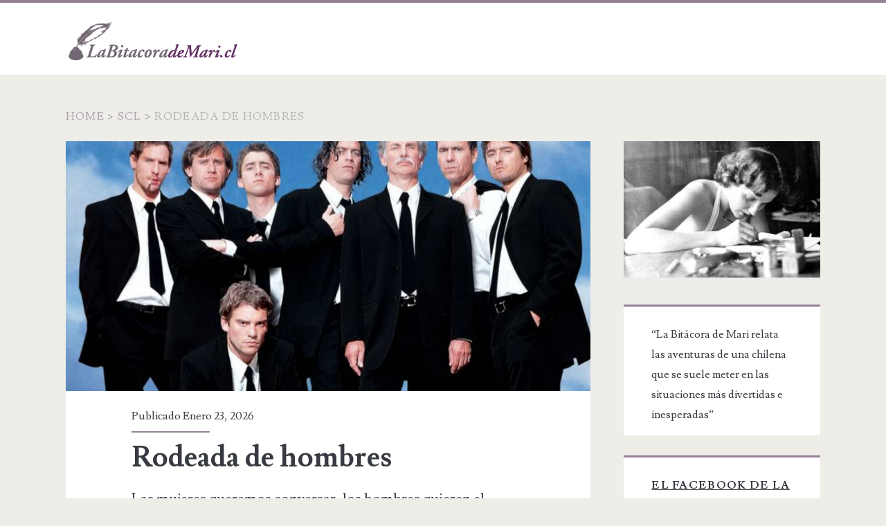

--- FILE ---
content_type: text/html; charset=UTF-8
request_url: https://labitacorademari.cl/2015/10/23/rodeada-de-hombres/
body_size: 28468
content:
<!DOCTYPE html>
<html lang="es-CL"
 xmlns:fb="http://ogp.me/ns/fb#">
<head>
	<title>Rodeada de hombres &#8211; La Bitácora de Mari</title>
<meta name='robots' content='max-image-preview:large' />
<meta charset="UTF-8" />
<meta name="viewport" content="width=device-width, initial-scale=1" />
<meta name="template" content="Ignite 1.59" />
<meta name="generator" content="WordPress 6.9" />
<link rel='dns-prefetch' href='//secure.gravatar.com' />
<link rel='dns-prefetch' href='//stats.wp.com' />
<link rel='dns-prefetch' href='//fonts.googleapis.com' />
<link rel='dns-prefetch' href='//v0.wordpress.com' />
<link rel="alternate" type="application/rss+xml" title="La Bitácora de Mari &raquo; Feed" href="https://labitacorademari.cl/feed/" />
<link rel="alternate" type="application/rss+xml" title="La Bitácora de Mari &raquo; Feed de comentarios" href="https://labitacorademari.cl/comments/feed/" />
<link rel="alternate" type="application/rss+xml" title="La Bitácora de Mari &raquo; Rodeada de hombres Feed de comentarios" href="https://labitacorademari.cl/2015/10/23/rodeada-de-hombres/feed/" />
<link rel="alternate" title="oEmbed (JSON)" type="application/json+oembed" href="https://labitacorademari.cl/wp-json/oembed/1.0/embed?url=https%3A%2F%2Flabitacorademari.cl%2F2015%2F10%2F23%2Frodeada-de-hombres%2F" />
<link rel="alternate" title="oEmbed (XML)" type="text/xml+oembed" href="https://labitacorademari.cl/wp-json/oembed/1.0/embed?url=https%3A%2F%2Flabitacorademari.cl%2F2015%2F10%2F23%2Frodeada-de-hombres%2F&#038;format=xml" />
		<!-- This site uses the Google Analytics by ExactMetrics plugin v8.10.2 - Using Analytics tracking - https://www.exactmetrics.com/ -->
		<!-- Nota: ExactMetrics no está actualmente configurado en este sitio. El dueño del sitio necesita identificarse usando su cuenta de Google Analytics en el panel de ajustes de ExactMetrics. -->
					<!-- No tracking code set -->
				<!-- / Google Analytics by ExactMetrics -->
		<style id='wp-img-auto-sizes-contain-inline-css' type='text/css'>
img:is([sizes=auto i],[sizes^="auto," i]){contain-intrinsic-size:3000px 1500px}
/*# sourceURL=wp-img-auto-sizes-contain-inline-css */
</style>
<style id='wp-emoji-styles-inline-css' type='text/css'>

	img.wp-smiley, img.emoji {
		display: inline !important;
		border: none !important;
		box-shadow: none !important;
		height: 1em !important;
		width: 1em !important;
		margin: 0 0.07em !important;
		vertical-align: -0.1em !important;
		background: none !important;
		padding: 0 !important;
	}
/*# sourceURL=wp-emoji-styles-inline-css */
</style>
<style id='wp-block-library-inline-css' type='text/css'>
:root{--wp-block-synced-color:#7a00df;--wp-block-synced-color--rgb:122,0,223;--wp-bound-block-color:var(--wp-block-synced-color);--wp-editor-canvas-background:#ddd;--wp-admin-theme-color:#007cba;--wp-admin-theme-color--rgb:0,124,186;--wp-admin-theme-color-darker-10:#006ba1;--wp-admin-theme-color-darker-10--rgb:0,107,160.5;--wp-admin-theme-color-darker-20:#005a87;--wp-admin-theme-color-darker-20--rgb:0,90,135;--wp-admin-border-width-focus:2px}@media (min-resolution:192dpi){:root{--wp-admin-border-width-focus:1.5px}}.wp-element-button{cursor:pointer}:root .has-very-light-gray-background-color{background-color:#eee}:root .has-very-dark-gray-background-color{background-color:#313131}:root .has-very-light-gray-color{color:#eee}:root .has-very-dark-gray-color{color:#313131}:root .has-vivid-green-cyan-to-vivid-cyan-blue-gradient-background{background:linear-gradient(135deg,#00d084,#0693e3)}:root .has-purple-crush-gradient-background{background:linear-gradient(135deg,#34e2e4,#4721fb 50%,#ab1dfe)}:root .has-hazy-dawn-gradient-background{background:linear-gradient(135deg,#faaca8,#dad0ec)}:root .has-subdued-olive-gradient-background{background:linear-gradient(135deg,#fafae1,#67a671)}:root .has-atomic-cream-gradient-background{background:linear-gradient(135deg,#fdd79a,#004a59)}:root .has-nightshade-gradient-background{background:linear-gradient(135deg,#330968,#31cdcf)}:root .has-midnight-gradient-background{background:linear-gradient(135deg,#020381,#2874fc)}:root{--wp--preset--font-size--normal:16px;--wp--preset--font-size--huge:42px}.has-regular-font-size{font-size:1em}.has-larger-font-size{font-size:2.625em}.has-normal-font-size{font-size:var(--wp--preset--font-size--normal)}.has-huge-font-size{font-size:var(--wp--preset--font-size--huge)}.has-text-align-center{text-align:center}.has-text-align-left{text-align:left}.has-text-align-right{text-align:right}.has-fit-text{white-space:nowrap!important}#end-resizable-editor-section{display:none}.aligncenter{clear:both}.items-justified-left{justify-content:flex-start}.items-justified-center{justify-content:center}.items-justified-right{justify-content:flex-end}.items-justified-space-between{justify-content:space-between}.screen-reader-text{border:0;clip-path:inset(50%);height:1px;margin:-1px;overflow:hidden;padding:0;position:absolute;width:1px;word-wrap:normal!important}.screen-reader-text:focus{background-color:#ddd;clip-path:none;color:#444;display:block;font-size:1em;height:auto;left:5px;line-height:normal;padding:15px 23px 14px;text-decoration:none;top:5px;width:auto;z-index:100000}html :where(.has-border-color){border-style:solid}html :where([style*=border-top-color]){border-top-style:solid}html :where([style*=border-right-color]){border-right-style:solid}html :where([style*=border-bottom-color]){border-bottom-style:solid}html :where([style*=border-left-color]){border-left-style:solid}html :where([style*=border-width]){border-style:solid}html :where([style*=border-top-width]){border-top-style:solid}html :where([style*=border-right-width]){border-right-style:solid}html :where([style*=border-bottom-width]){border-bottom-style:solid}html :where([style*=border-left-width]){border-left-style:solid}html :where(img[class*=wp-image-]){height:auto;max-width:100%}:where(figure){margin:0 0 1em}html :where(.is-position-sticky){--wp-admin--admin-bar--position-offset:var(--wp-admin--admin-bar--height,0px)}@media screen and (max-width:600px){html :where(.is-position-sticky){--wp-admin--admin-bar--position-offset:0px}}

/*# sourceURL=wp-block-library-inline-css */
</style><style id='global-styles-inline-css' type='text/css'>
:root{--wp--preset--aspect-ratio--square: 1;--wp--preset--aspect-ratio--4-3: 4/3;--wp--preset--aspect-ratio--3-4: 3/4;--wp--preset--aspect-ratio--3-2: 3/2;--wp--preset--aspect-ratio--2-3: 2/3;--wp--preset--aspect-ratio--16-9: 16/9;--wp--preset--aspect-ratio--9-16: 9/16;--wp--preset--color--black: #000000;--wp--preset--color--cyan-bluish-gray: #abb8c3;--wp--preset--color--white: #ffffff;--wp--preset--color--pale-pink: #f78da7;--wp--preset--color--vivid-red: #cf2e2e;--wp--preset--color--luminous-vivid-orange: #ff6900;--wp--preset--color--luminous-vivid-amber: #fcb900;--wp--preset--color--light-green-cyan: #7bdcb5;--wp--preset--color--vivid-green-cyan: #00d084;--wp--preset--color--pale-cyan-blue: #8ed1fc;--wp--preset--color--vivid-cyan-blue: #0693e3;--wp--preset--color--vivid-purple: #9b51e0;--wp--preset--gradient--vivid-cyan-blue-to-vivid-purple: linear-gradient(135deg,rgb(6,147,227) 0%,rgb(155,81,224) 100%);--wp--preset--gradient--light-green-cyan-to-vivid-green-cyan: linear-gradient(135deg,rgb(122,220,180) 0%,rgb(0,208,130) 100%);--wp--preset--gradient--luminous-vivid-amber-to-luminous-vivid-orange: linear-gradient(135deg,rgb(252,185,0) 0%,rgb(255,105,0) 100%);--wp--preset--gradient--luminous-vivid-orange-to-vivid-red: linear-gradient(135deg,rgb(255,105,0) 0%,rgb(207,46,46) 100%);--wp--preset--gradient--very-light-gray-to-cyan-bluish-gray: linear-gradient(135deg,rgb(238,238,238) 0%,rgb(169,184,195) 100%);--wp--preset--gradient--cool-to-warm-spectrum: linear-gradient(135deg,rgb(74,234,220) 0%,rgb(151,120,209) 20%,rgb(207,42,186) 40%,rgb(238,44,130) 60%,rgb(251,105,98) 80%,rgb(254,248,76) 100%);--wp--preset--gradient--blush-light-purple: linear-gradient(135deg,rgb(255,206,236) 0%,rgb(152,150,240) 100%);--wp--preset--gradient--blush-bordeaux: linear-gradient(135deg,rgb(254,205,165) 0%,rgb(254,45,45) 50%,rgb(107,0,62) 100%);--wp--preset--gradient--luminous-dusk: linear-gradient(135deg,rgb(255,203,112) 0%,rgb(199,81,192) 50%,rgb(65,88,208) 100%);--wp--preset--gradient--pale-ocean: linear-gradient(135deg,rgb(255,245,203) 0%,rgb(182,227,212) 50%,rgb(51,167,181) 100%);--wp--preset--gradient--electric-grass: linear-gradient(135deg,rgb(202,248,128) 0%,rgb(113,206,126) 100%);--wp--preset--gradient--midnight: linear-gradient(135deg,rgb(2,3,129) 0%,rgb(40,116,252) 100%);--wp--preset--font-size--small: 13px;--wp--preset--font-size--medium: 20px;--wp--preset--font-size--large: 36px;--wp--preset--font-size--x-large: 42px;--wp--preset--spacing--20: 0.44rem;--wp--preset--spacing--30: 0.67rem;--wp--preset--spacing--40: 1rem;--wp--preset--spacing--50: 1.5rem;--wp--preset--spacing--60: 2.25rem;--wp--preset--spacing--70: 3.38rem;--wp--preset--spacing--80: 5.06rem;--wp--preset--shadow--natural: 6px 6px 9px rgba(0, 0, 0, 0.2);--wp--preset--shadow--deep: 12px 12px 50px rgba(0, 0, 0, 0.4);--wp--preset--shadow--sharp: 6px 6px 0px rgba(0, 0, 0, 0.2);--wp--preset--shadow--outlined: 6px 6px 0px -3px rgb(255, 255, 255), 6px 6px rgb(0, 0, 0);--wp--preset--shadow--crisp: 6px 6px 0px rgb(0, 0, 0);}:where(.is-layout-flex){gap: 0.5em;}:where(.is-layout-grid){gap: 0.5em;}body .is-layout-flex{display: flex;}.is-layout-flex{flex-wrap: wrap;align-items: center;}.is-layout-flex > :is(*, div){margin: 0;}body .is-layout-grid{display: grid;}.is-layout-grid > :is(*, div){margin: 0;}:where(.wp-block-columns.is-layout-flex){gap: 2em;}:where(.wp-block-columns.is-layout-grid){gap: 2em;}:where(.wp-block-post-template.is-layout-flex){gap: 1.25em;}:where(.wp-block-post-template.is-layout-grid){gap: 1.25em;}.has-black-color{color: var(--wp--preset--color--black) !important;}.has-cyan-bluish-gray-color{color: var(--wp--preset--color--cyan-bluish-gray) !important;}.has-white-color{color: var(--wp--preset--color--white) !important;}.has-pale-pink-color{color: var(--wp--preset--color--pale-pink) !important;}.has-vivid-red-color{color: var(--wp--preset--color--vivid-red) !important;}.has-luminous-vivid-orange-color{color: var(--wp--preset--color--luminous-vivid-orange) !important;}.has-luminous-vivid-amber-color{color: var(--wp--preset--color--luminous-vivid-amber) !important;}.has-light-green-cyan-color{color: var(--wp--preset--color--light-green-cyan) !important;}.has-vivid-green-cyan-color{color: var(--wp--preset--color--vivid-green-cyan) !important;}.has-pale-cyan-blue-color{color: var(--wp--preset--color--pale-cyan-blue) !important;}.has-vivid-cyan-blue-color{color: var(--wp--preset--color--vivid-cyan-blue) !important;}.has-vivid-purple-color{color: var(--wp--preset--color--vivid-purple) !important;}.has-black-background-color{background-color: var(--wp--preset--color--black) !important;}.has-cyan-bluish-gray-background-color{background-color: var(--wp--preset--color--cyan-bluish-gray) !important;}.has-white-background-color{background-color: var(--wp--preset--color--white) !important;}.has-pale-pink-background-color{background-color: var(--wp--preset--color--pale-pink) !important;}.has-vivid-red-background-color{background-color: var(--wp--preset--color--vivid-red) !important;}.has-luminous-vivid-orange-background-color{background-color: var(--wp--preset--color--luminous-vivid-orange) !important;}.has-luminous-vivid-amber-background-color{background-color: var(--wp--preset--color--luminous-vivid-amber) !important;}.has-light-green-cyan-background-color{background-color: var(--wp--preset--color--light-green-cyan) !important;}.has-vivid-green-cyan-background-color{background-color: var(--wp--preset--color--vivid-green-cyan) !important;}.has-pale-cyan-blue-background-color{background-color: var(--wp--preset--color--pale-cyan-blue) !important;}.has-vivid-cyan-blue-background-color{background-color: var(--wp--preset--color--vivid-cyan-blue) !important;}.has-vivid-purple-background-color{background-color: var(--wp--preset--color--vivid-purple) !important;}.has-black-border-color{border-color: var(--wp--preset--color--black) !important;}.has-cyan-bluish-gray-border-color{border-color: var(--wp--preset--color--cyan-bluish-gray) !important;}.has-white-border-color{border-color: var(--wp--preset--color--white) !important;}.has-pale-pink-border-color{border-color: var(--wp--preset--color--pale-pink) !important;}.has-vivid-red-border-color{border-color: var(--wp--preset--color--vivid-red) !important;}.has-luminous-vivid-orange-border-color{border-color: var(--wp--preset--color--luminous-vivid-orange) !important;}.has-luminous-vivid-amber-border-color{border-color: var(--wp--preset--color--luminous-vivid-amber) !important;}.has-light-green-cyan-border-color{border-color: var(--wp--preset--color--light-green-cyan) !important;}.has-vivid-green-cyan-border-color{border-color: var(--wp--preset--color--vivid-green-cyan) !important;}.has-pale-cyan-blue-border-color{border-color: var(--wp--preset--color--pale-cyan-blue) !important;}.has-vivid-cyan-blue-border-color{border-color: var(--wp--preset--color--vivid-cyan-blue) !important;}.has-vivid-purple-border-color{border-color: var(--wp--preset--color--vivid-purple) !important;}.has-vivid-cyan-blue-to-vivid-purple-gradient-background{background: var(--wp--preset--gradient--vivid-cyan-blue-to-vivid-purple) !important;}.has-light-green-cyan-to-vivid-green-cyan-gradient-background{background: var(--wp--preset--gradient--light-green-cyan-to-vivid-green-cyan) !important;}.has-luminous-vivid-amber-to-luminous-vivid-orange-gradient-background{background: var(--wp--preset--gradient--luminous-vivid-amber-to-luminous-vivid-orange) !important;}.has-luminous-vivid-orange-to-vivid-red-gradient-background{background: var(--wp--preset--gradient--luminous-vivid-orange-to-vivid-red) !important;}.has-very-light-gray-to-cyan-bluish-gray-gradient-background{background: var(--wp--preset--gradient--very-light-gray-to-cyan-bluish-gray) !important;}.has-cool-to-warm-spectrum-gradient-background{background: var(--wp--preset--gradient--cool-to-warm-spectrum) !important;}.has-blush-light-purple-gradient-background{background: var(--wp--preset--gradient--blush-light-purple) !important;}.has-blush-bordeaux-gradient-background{background: var(--wp--preset--gradient--blush-bordeaux) !important;}.has-luminous-dusk-gradient-background{background: var(--wp--preset--gradient--luminous-dusk) !important;}.has-pale-ocean-gradient-background{background: var(--wp--preset--gradient--pale-ocean) !important;}.has-electric-grass-gradient-background{background: var(--wp--preset--gradient--electric-grass) !important;}.has-midnight-gradient-background{background: var(--wp--preset--gradient--midnight) !important;}.has-small-font-size{font-size: var(--wp--preset--font-size--small) !important;}.has-medium-font-size{font-size: var(--wp--preset--font-size--medium) !important;}.has-large-font-size{font-size: var(--wp--preset--font-size--large) !important;}.has-x-large-font-size{font-size: var(--wp--preset--font-size--x-large) !important;}
/*# sourceURL=global-styles-inline-css */
</style>

<style id='classic-theme-styles-inline-css' type='text/css'>
/*! This file is auto-generated */
.wp-block-button__link{color:#fff;background-color:#32373c;border-radius:9999px;box-shadow:none;text-decoration:none;padding:calc(.667em + 2px) calc(1.333em + 2px);font-size:1.125em}.wp-block-file__button{background:#32373c;color:#fff;text-decoration:none}
/*# sourceURL=/wp-includes/css/classic-themes.min.css */
</style>
<link rel='stylesheet' id='ct-ignite-google-fonts-css' href='//fonts.googleapis.com/css?family=Lusitana%3A400%2C700&#038;ver=6.9' type='text/css' media='all' />
<link rel='stylesheet' id='font-awesome-css' href='https://labitacorademari.cl/wp-content/themes/ignite/assets/font-awesome/css/font-awesome.min.css?ver=6.9' type='text/css' media='all' />
<link rel='stylesheet' id='ct-ignite-style-css' href='https://labitacorademari.cl/wp-content/themes/ignite/style.css?ver=6.9' type='text/css' media='all' />
<style id='ct-ignite-style-inline-css' type='text/css'>

            #logo {
                max-width: 407px;
                max-height: 139px;
        }
/*
Theme Name: Ignite
Theme URI: https://www.competethemes.com/ignite/
Author: Compete Themes
Author URI: https://www.competethemes.com
Description: Ignite is a responsive blog theme. It includes logo tools, social media icons, a left- or right-sidebar layout, five fonts, custom background colors, and many additional display options. There is also a premium upgrade for Ignite called Ignite Plus. See our fully-setup live demo at https://www.competethemes.com/ignite-live-demo/
Version: 1.59
License: GNU General Public License v2 or later
License URI: http://www.gnu.org/licenses/gpl-2.0.html
Tags: gray, orange, silver, tan, white, light, two-columns, right-sidebar, left-sidebar, responsive-layout, custom-background, custom-menu, featured-images, full-width-template, sticky-post, theme-options, threaded-comments, translation-ready
Text Domain: ignite

Ignite WordPress Theme, Copyright 2016 Compete Themes
Ignite is distributed under the terms of the GNU GPL
*/
/*===== Variables =====*/
/* Theme Colors */
/* Social Media Brand Colors */
/*===== Mixins =====*/
/*===== Basic Styles =====*/
/* apply a natural box layout model to all elements */
*, *:before, *:after {
  -moz-box-sizing: border-box;
  -webkit-box-sizing: border-box;
  box-sizing: border-box;
}

body {
  height: 100%;
  font-size: 100%;
  margin: 0;
  padding: 0;
  font-family: "lusitana", serif;
  line-height: 1.5;
  background: #EEEDE8;
  color: #373B41;
  -webkit-font-smoothing: antialiased;
  word-wrap: break-word;
  -ms-word-wrap: break-word;
}

.overflow-container {
  overflow: hidden;
  height: auto;
  min-height: 100%;
}

.main {
  background: #EEEDE8;
  margin: 0 auto;
  -webkit-transition: all 0.3s ease;
  transition: all 0.3s ease;
  /* for when the menu is toggled open */
}
.main:after {
  content: '';
  position: absolute;
  top: -12em;
  /* to guarantee covering up breadcrumb trail if present*/
  left: 0;
  width: 100%;
  background: #373B41;
  opacity: 0;
  -webkit-transition: opacity 0.3s ease;
  transition: opacity 0.3s ease;
}

.loop-container:after {
  content: ".";
  display: block;
  clear: both;
  visibility: hidden;
  line-height: 0;
  height: 0;
}

p {
  margin: 1.5em 0;
}

a {
  color: #958096;
  -webkit-transition: color 0.2s ease;
  transition: color 0.2s ease;
}
a:link {
  color: #958096;
}
a:visited, a:hover, a:active {
  color: #7A597C;
}

h1, h2, h3, h4, h5, h6 {
  font-family: "lusitana", serif;
  margin: 0;
  padding: 0;
  font-weight: 400;
}

h1 {
  font-size: 2.625em;
  /* 42px / 16px */
  line-height: 1.143;
}

h2 {
  font-size: 2.25em;
  /* 36px / 16px */
  line-height: 1.34;
}

h3 {
  font-size: 1.625em;
  /* 26px / 16px */
  line-height: 1.85;
}

h4 {
  font-size: 1.313em;
  /* 21px / 16px */
  line-height: 1.143;
}

h5 {
  font-size: 1.125em;
  /* 18px / 16px */
  line-height: 1.34;
}

h6 {
  font-size: 1em;
}

ul,
ol {
  font-size: 1em;
  padding: 0;
  margin: 1.5em;
}
ul ul, ul ol,
ol ul,
ol ol {
  margin: 0 1.5em;
}

ul ul,
ol ol,
ul ol,
ol ul,
li li {
  font-size: 1em;
}

/* Markup styles */
pre {
  word-wrap: break-word;
  white-space: pre-wrap;
  background: #E8EAEE;
  padding: 0.75em;
}

code {
  background: #E8EAEE;
  padding: 0 0.375em;
}

blockquote {
  margin: 1.5em 1.5em 1.5em 0;
  padding-left: 1.5em;
  border-left: solid 3px #958096;
}
blockquote cite {
  display: block;
  text-align: right;
}

hr {
  margin: 0.69em 0;
}

/* Table styles */
table {
  border-spacing: 0;
  border-collapse: collapse;
  margin: 1.5em 0;
}

td {
  padding: 0.5em 0.75em;
  border: solid 1px black;
}

th {
  padding: 0.5em 0.75em;
  border: solid 1px black;
}

/* Images */
.alignleft {
  float: left;
  margin: 0 1.5em 1.5em 0;
}

.alignright {
  float: right;
  margin: 0 0 1.5em 1.5em;
}

.aligncenter {
  text-align: center;
  margin: 1.5em auto;
  display: block;
}

.alignnone {
  margin: 1.5em;
}

img,
.alignright,
.alignleft,
.aligncenter,
.alignnone,
.size-auto,
.size-full,
.size-large,
.size-medium,
.size-thumbnail {
  max-width: 100%;
  height: auto;
}

.wp-caption-text {
  margin: 0 0 1.84502em;
  font-size: 0.813em;
  line-height: 1.85;
  color: #7C7D7F;
}

/* Form styles */
input:not([type="checkbox"]):not([type="radio"]):not([type="submit"]):not([type="file"]):not([type="image"]),
textarea {
  padding: 0.8em;
  width: 100%;
  max-width: 27.75em;
  background: #EEEDE8;
  color: #7C7D7F;
  outline: solid 1px #D9DCDF;
  border: none;
  font-family: "lusitana", serif;
  font-size: 0.813em;
  line-height: 1.85;
  border-radius: 0;
  -webkit-transition: background 0.2s ease;
  transition: background 0.2s ease;
  -webkit-appearance: none;
}

textarea {
  max-width: 41.625em;
  overflow: auto;
  /* to hide scrollbar in IE */
}

input[type="submit"] {
  padding: 0.8em;
  width: 100%;
  color: white;
  background: #958096;
  outline: none;
  border: none;
  max-width: 13.875em;
  font-family: "lusitana", serif;
  font-size: 0.813em;
  line-height: 1.85;
  border-radius: 0;
  -webkit-transition: background 0.2s ease;
  transition: background 0.2s ease;
  -webkit-appearance: none;
}

input[type="submit"]:hover {
  cursor: pointer;
  background: #A87227;
}

input[type="search"] {
  margin-right: 1.5em;
  padding-right: 0.375em;
  /* so safari 'x' doesn't get cut off */
}

::-webkit-input-placeholder {
  color: #7C7D7F;
}

:-moz-placeholder {
  color: #7C7D7F;
}

::-moz-placeholder {
  color: #7C7D7F;
}

:-ms-input-placeholder {
  color: #7C7D7F;
}

/* sticky */
.excerpt.sticky, .sticky.entry {
  outline: solid 3px #958096;
}

/* ie image border fix */
a img {
  border: none;
}

@media only screen and (min-device-width: 320px) and (max-device-width: 480px) and (orientation: landscape) {
  html {
    -webkit-text-size-adjust: none;
    /* none for no scaling */
  }
}
@media only screen and (min-device-width: 768px) and (max-device-width: 1024px) and (orientation: landscape) {
  html {
    -webkit-text-size-adjust: none;
    /* none for no scaling */
  }
}
.infinite-loader,
#infinite-handle {
  clear: both;
}

.site-header {
  background: white;
  min-height: 72px;
  padding: 1.25em 3.703% 0;
  border-top: solid 4px #958096;
  position: relative;
}
.site-header:after {
  content: ".";
  display: block;
  clear: both;
  visibility: hidden;
  line-height: 0;
  height: 0;
}

.title-info {
  float: right;
}
.title-info:after {
  content: ".";
  display: block;
  clear: both;
  visibility: hidden;
  line-height: 0;
  height: 0;
}

.site-title {
  font-size: 1.625em;
  line-height: 1.85;
  z-index: 1;
  float: right;
}
.site-title a {
  text-decoration: none;
  color: #373B41;
  line-height: 0;
}
.site-title a:link, .site-title a:visited {
  color: #373B41;
}
.site-title a:hover, .site-title a:active, .site-title a:focus {
  color: #958096;
}
.site-title a:only-child {
  margin-top: -5px;
  line-height: 1.5;
  display: block;
}
.site-title img {
  max-width: 6em;
  max-height: 2.25em;
}
.site-title span {
  position: absolute;
  opacity: 0;
  z-index: -1;
}

.toggle-navigation {
  color: #373B41;
  font-size: 1.625em;
  line-height: 1.35;
  position: relative;
  padding: 0;
  margin: 0;
  z-index: 1;
  background: none;
  border: none;
  -webkit-transition: color 0.2s ease;
  transition: color 0.2s ease;
}
.toggle-navigation:hover {
  cursor: pointer;
}

.menu-primary {
  -webkit-transform: translateZ(0);
  transform: translateZ(0);
  background: #373B41;
  width: 100%;
  min-height: 75em;
  max-width: 25em;
  /* 400px */
  position: absolute;
  top: 4.275em;
  left: 0;
  padding-top: 1.5em;
  text-align: center;
  z-index: 0;
  -webkit-transform: translateX(-100%);
  -ms-transform: translateX(-100%);
  transform: translateX(-100%);
  -webkit-transition: -webkit-transform 0.3s ease;
  transition: transform 0.3s ease;
}
.menu-primary p {
  color: #958096;
  display: inline-block;
  border-top: solid 2px #303338;
  border-bottom: solid 2px #303338;
  padding: 1.5em 0;
}

.menu-primary-items,
.menu-unset {
  list-style: none;
}
.menu-primary-items a,
.menu-unset a {
  text-decoration: none;
  color: white;
  text-transform: uppercase;
  letter-spacing: 0.08em;
  margin: 1.5em 0;
  display: block;
}
.menu-primary-items a:hover,
.menu-unset a:hover {
  color: #958096;
}
.menu-primary-items ul,
.menu-unset ul {
  list-style: none;
}
.menu-primary-items ul a,
.menu-unset ul a {
  font-size: 0.813em;
  color: #D9DCDF;
  margin-top: -1.5em;
}
.menu-primary-items ul a:hover,
.menu-unset ul a:hover {
  color: white;
}
.menu-primary-items ul ul a,
.menu-unset ul ul a {
  color: #7C7D7F;
}
.menu-primary-items .current-menu-item > a,
.menu-primary-items .current_page_item > a,
.menu-unset .current-menu-item > a,
.menu-unset .current_page_item > a {
  color: #958096;
}

.social-media-icons {
  margin-top: 3em;
}
.social-media-icons li {
  display: inline-block;
}
.social-media-icons li a {
  color: white;
  margin: 0 0.375em;
  text-decoration: none;
  /* for IE9 */
}
.social-media-icons li a:hover {
  color: #958096;
}

.site-header.toggled .menu-primary {
  -webkit-transform: translateX(0);
  -ms-transform: translateX(0);
  transform: translateX(0);
}
.site-header.toggled ~ div .main:after {
  bottom: 0;
  opacity: 0.4;
}
.site-header.toggled ~ div .sidebar-primary-container:after {
  bottom: 0;
  opacity: 0.4;
}

/* 600px */
@media all and (min-width: 37.5em) {
  .site-header {
    padding: 1.25em 7.407% 0;
  }

  .site-title {
    right: 7.407%;
  }
}
/* 800px */
@media all and (min-width: 50em) {
  .site-header {
    height: auto;
    min-height: 4.5em;
    padding: 0 11.11%;
  }

  .toggle-navigation {
    display: none;
  }

  .title-info {
    float: left;
    margin-bottom: 5px;
    padding: 1.125em 3em 0 0;
  }

  .site-title {
    position: static;
    line-height: 1;
    margin-right: 0.225em;
  }

  .menu-primary {
    position: static;
    max-width: none;
    min-height: 1px;
    width: auto;
    padding: 0;
    text-align: left;
    background: none;
    -webkit-transform: none;
    -ms-transform: none;
    transform: none;
  }
  .menu-primary p {
    display: none;
  }

  .menu-unset {
    float: left;
  }

  .menu-primary-items,
  .menu-unset ul {
    margin: 0;
    line-height: 0;
    float: left;
  }
  .menu-primary-items li,
  .menu-unset ul li {
    float: left;
    position: relative;
  }
  .menu-primary-items a,
  .menu-unset ul a {
    color: #373B41;
    margin: 0;
    padding: 0 0.75em;
    font-size: 0.813em;
    line-height: 5.231em;
    /* 68px */
    letter-spacing: 0.1em;
    background: white;
    -webkit-transition: background 0.2s ease;
    transition: background 0.2s ease;
  }
  .menu-primary-items a:link, .menu-primary-items a:visited,
  .menu-unset ul a:link,
  .menu-unset ul a:visited {
    color: #373B41;
  }
  .menu-primary-items a:hover, .menu-primary-items a:active, .menu-primary-items a:focus,
  .menu-unset ul a:hover,
  .menu-unset ul a:active,
  .menu-unset ul a:focus {
    color: white;
    background: #958096;
  }
  .menu-primary-items a:hover:after, .menu-primary-items a:active:after, .menu-primary-items a:focus:after,
  .menu-unset ul a:hover:after,
  .menu-unset ul a:active:after,
  .menu-unset ul a:focus:after {
    color: white !important;
  }
  .menu-primary-items a:hover + ul, .menu-primary-items a:active + ul, .menu-primary-items a:focus + ul,
  .menu-unset ul a:hover + ul,
  .menu-unset ul a:active + ul,
  .menu-unset ul a:focus + ul {
    top: 4.2495em;
    opacity: 1;
  }
  .menu-primary-items ul,
  .menu-unset ul ul {
    position: absolute;
    top: -999em;
    opacity: 0;
    margin: 0;
    z-index: 3;
    min-width: 100%;
    -webkit-backface-visibility: hidden;
    backface-visibility: hidden;
    /* remove slight wiggle caused by opacity change */
    -webkit-transition: opacity 0.2s ease;
    transition: opacity 0.2s ease;
    -webkit-box-shadow: 1px 1px 2px 0px rgba(0, 0, 0, 0.2);
    box-shadow: 1px 1px 2px 0px rgba(0, 0, 0, 0.2);
  }
  .menu-primary-items ul li,
  .menu-unset ul ul li {
    min-width: 100%;
  }
  .menu-primary-items ul a,
  .menu-unset ul ul a {
    margin-top: 0;
    color: #373B41;
    white-space: nowrap;
  }
  .menu-primary-items ul a:hover, .menu-primary-items ul a:active, .menu-primary-items ul a:focus,
  .menu-unset ul ul a:hover,
  .menu-unset ul ul a:active,
  .menu-unset ul ul a:focus {
    color: white;
  }
  .menu-primary-items ul a:hover:after, .menu-primary-items ul a:active:after, .menu-primary-items ul a:focus:after,
  .menu-unset ul ul a:hover:after,
  .menu-unset ul ul a:active:after,
  .menu-unset ul ul a:focus:after {
    color: white !important;
  }
  .menu-primary-items ul a:hover + ul, .menu-primary-items ul a:active + ul, .menu-primary-items ul a:focus + ul,
  .menu-unset ul ul a:hover + ul,
  .menu-unset ul ul a:active + ul,
  .menu-unset ul ul a:focus + ul {
    top: 0;
    left: 100%;
  }
  .menu-primary-items ul:hover,
  .menu-unset ul ul:hover {
    top: 4.2495em;
    opacity: 1;
  }
  .menu-primary-items ul ul:hover,
  .menu-unset ul ul ul:hover {
    top: 0;
    left: 100%;
  }
  .menu-primary-items:after,
  .menu-unset ul:after {
    content: ".";
    display: block;
    clear: both;
    visibility: hidden;
    line-height: 0;
    height: 0;
  }

  .site-header .social-media-icons {
    display: none;
  }

  #menu-primary-items,
  .menu-unset ul {
    /* using id to avoid annoying selector competition */
  }
  #menu-primary-items .current-menu-item > a,
  #menu-primary-items .current_page_ancestor > a,
  #menu-primary-items .current_page_item > a,
  #menu-primary-items .current_page_ancestor > a,
  .menu-unset ul .current-menu-item > a,
  .menu-unset ul .current_page_ancestor > a,
  .menu-unset ul .current_page_item > a,
  .menu-unset ul .current_page_ancestor > a {
    color: white;
    background: #958096;
  }
  #menu-primary-items .current-menu-item > a:after,
  #menu-primary-items .current_page_ancestor > a:after,
  #menu-primary-items .current_page_item > a:after,
  #menu-primary-items .current_page_ancestor > a:after,
  .menu-unset ul .current-menu-item > a:after,
  .menu-unset ul .current_page_ancestor > a:after,
  .menu-unset ul .current_page_item > a:after,
  .menu-unset ul .current_page_ancestor > a:after {
    color: white !important;
  }
  #menu-primary-items.clear,
  .menu-unset ul.clear {
    clear: left;
  }

  /* because .menu-primary-items is a 'ul' this needs to be declared separately */
  .menu-unset:after {
    content: ".";
    display: block;
    clear: both;
    visibility: hidden;
    line-height: 0;
    height: 0;
  }
  .menu-unset ul {
    margin: 0;
  }
  .menu-unset ul:after {
    content: ".";
    display: block;
    clear: both;
    visibility: hidden;
    line-height: 0;
    height: 0;
  }

  /* show drop down items when accessed with keyboard too */
  .menu-primary-items ul.focused,
  .menu-unset ul ul.focused {
    top: 4.2495em;
    opacity: 1;
  }
  .menu-primary-items ul.focused ul.focused,
  .menu-unset ul ul.focused ul.focused {
    top: 0;
    left: 100%;
  }

  .parent-icons .menu-item-has-children > a {
    padding: 0 1.5em 0 0.75em;
  }
  .parent-icons .menu-item-has-children > a:after {
    content: '\25BE';
    font-family: 'Arial', 'sans-serif';
    color: #373B41;
    margin-left: 4px;
    position: absolute;
    top: -1px;
  }
  .parent-icons .menu-item-has-children ul .menu-item-has-children > a:after {
    content: '\25B8';
  }

  .site-header .social-media-icons {
    display: inline-block;
    visibility: hidden;
    margin: 0;
    float: right;
    position: absolute;
  }
  .site-header .social-media-icons li a {
    color: #373B41;
    line-height: 4.25em;
    /* 68px */
  }
  .site-header .social-media-icons li a:hover {
    color: #958096;
  }
  .site-header .social-media-icons li:last-child a {
    margin-right: 0;
  }
  .site-header .social-media-icons.visible {
    position: relative;
    visibility: visible;
  }
  .site-header .social-media-icons.visible-top {
    visibility: visible;
  }
}
/* 900px */
@media all and (min-width: 56.25em) {
  .site-header {
    padding: 0 7.407%;
  }
}
/* 1000px */
@media all and (min-width: 62.5em) {
  .menu-primary p {
    margin: 1.0625em 3em 8px -3em;
    display: inline-block;
    line-height: 2;
    color: #7C7D7F;
    border: none;
    padding: 0;
    float: left;
  }

  .site-title {
    float: left;
  }
}
.main,
.sidebar-primary-container,
.site-footer,
#disqus_thread {
  padding: 1.5em 3.703%;
}

.excerpt, .entry {
  background: white;
  margin: 1.5em auto;
  padding: 1.5em 8% 2.25em;
}

.featured-image {
  position: relative;
  height: 0;
  padding-bottom: 56.5%;
  left: -9.5%;
  width: 119%;
  margin: -1.5em 0 1.5em 0;
  overflow: hidden;
}
.featured-image > a {
  position: absolute;
  top: 0;
  right: 0;
  bottom: 0;
  left: 0;
  font-size: 0;
}
.featured-image > img,
.featured-image > a > img {
  position: absolute;
  left: 0;
  height: 100%;
  width: 100%;
  object-fit: cover;
}
.featured-image > img.no-object-fit,
.featured-image > a > img.no-object-fit {
  min-width: 0;
  min-height: 0;
  max-width: 100%;
  max-height: 100%;
  height: auto;
  width: auto;
  top: 50%;
  right: 50%;
  left: auto;
  -webkit-transform: translateX(50%) translateY(-50%);
  -ms-transform: translateX(50%) translateY(-50%);
  transform: translateX(50%) translateY(-50%);
}

.excerpt-meta-top, .entry-meta-top {
  margin-bottom: 0.75em;
  padding-bottom: 0.75em;
  position: relative;
}
.excerpt-meta-top:after, .entry-meta-top:after {
  content: '';
  position: absolute;
  width: 32%;
  height: 2px;
  background: #958096;
  bottom: 0;
  left: 0;
}
.excerpt-meta-top a, .entry-meta-top a {
  text-decoration: none;
  color: #373B41;
}
.excerpt-meta-top a:link, .entry-meta-top a:link, .excerpt-meta-top a:visited, .entry-meta-top a:visited {
  color: #373B41;
}
.excerpt-meta-top a:hover, .entry-meta-top a:hover, .excerpt-meta-top a:active, .entry-meta-top a:active {
  color: #958096;
}

.excerpt-title, .entry-title {
  font-weight: 700;
  font-size: 1.625em;
  line-height: 1.385;
  word-wrap: break-word;
  -ms-word-wrap: break-word;
}
.excerpt-title a, .entry-title a {
  color: #373B41;
  text-decoration: none;
}
.excerpt-title a:link, .entry-title a:link, .excerpt-title a:visited, .entry-title a:visited {
  color: #373B41;
}
.excerpt-title a:hover, .entry-title a:hover, .excerpt-title a:active, .entry-title a:active {
  color: #7C7D7F;
}

.excerpt-content {
  border-bottom: solid 2px #D9DCDF;
}

.more-link {
  text-decoration: none;
  display: inline-block;
  text-align: center;
  line-height: 2.25em;
  background: #958096;
  color: white;
  padding: 0 16.5px;
  margin: 1.125em 0;
  -webkit-transition: background 0.2s ease;
  transition: background 0.2s ease;
  clear: both;
}
.more-link:link, .more-link:visited {
  color: white;
}
.more-link:hover, .more-link:active {
  background: #A87227;
}

.excerpt-categories, .entry-categories,
.excerpt-tags,
.entry-tags,
.excerpt-comments {
  color: #7C7D7F;
}
.excerpt-categories p, .entry-categories p,
.excerpt-tags p,
.entry-tags p,
.excerpt-comments p {
  margin: 0.75em 0 0;
  padding-left: 1.5em;
}
.excerpt-categories i, .entry-categories i,
.excerpt-tags i,
.entry-tags i,
.excerpt-comments i {
  margin-left: -1.5em;
}
.excerpt-categories a, .entry-categories a,
.excerpt-tags a,
.entry-tags a,
.excerpt-comments a {
  text-decoration: none;
  text-transform: uppercase;
  letter-spacing: 0.1em;
  font-size: 0.813em;
  line-height: 1.7;
  margin-right: 0.75em;
}
.excerpt-categories a:link, .entry-categories a:link, .excerpt-categories a:visited, .entry-categories a:visited,
.excerpt-tags a:link,
.entry-tags a:link,
.excerpt-tags a:visited,
.entry-tags a:visited,
.excerpt-comments a:link,
.excerpt-comments a:visited {
  color: #7C7D7F;
}
.excerpt-categories a:hover, .entry-categories a:hover, .excerpt-categories a:active, .entry-categories a:active,
.excerpt-tags a:hover,
.entry-tags a:hover,
.excerpt-tags a:active,
.entry-tags a:active,
.excerpt-comments a:hover,
.excerpt-comments a:active {
  color: #958096;
}

.excerpt-categories i, .entry-categories i,
.excerpt-comments i {
  margin-right: 0.4375em;
}

.excerpt-tags i, .entry-tags i {
  margin-right: 0.625em;
}

.pagination {
  background: white;
  padding: 0.75em;
  border-top: solid 2px #958096;
  text-align: center;
  margin-bottom: 1.5em;
}
.pagination span,
.pagination a {
  margin: 0 0.375em;
}
.pagination a {
  text-decoration: none;
}

.infinite-scroll .pagination {
  display: none;
}

/* 500px */
@media all and (min-width: 31.25em) {
  .excerpt-meta-top:after, .entry-meta-top:after {
    width: 20%;
  }
}
/* 600px */
@media all and (min-width: 37.5em) {
  .main,
  .sidebar-primary-container,
  .site-footer,
  #disqus_thread {
    padding: 1.5em 7.407%;
  }

  .pagination span,
  .pagination a {
    margin: 0 0.75em;
  }
}
/* 800px */
@media all and (min-width: 50em) {
  .main,
  .sidebar-primary-container,
  .site-footer,
  #disqus_thread {
    padding: 1.5em 11.11%;
  }

  .excerpt, .entry {
    padding: 2.25em 14.333%;
  }

  .featured-image {
    left: -20%;
    width: 140%;
    padding-bottom: 66.5%;
    margin-top: -2.25em;
  }
}
/* 900px */
@media all and (min-width: 56.25em) {
  /* switch from padding to width */
  .main {
    width: 55.55%;
    padding: 1.5em 0;
    float: left;
    margin: 0 3.703% 0 7.407%;
  }

  .sidebar-primary-container, .site-footer, #disqus_thread {
    padding: 1.5em 7.407%;
  }

  .excerpt, .entry {
    padding: 2.25em 13.333%;
  }

  .featured-image {
    left: -18%;
    width: 136%;
    padding-bottom: 64.5%;
  }

  .pagination {
    margin-bottom: 3em;
  }
}
/* 1000px */
@media all and (min-width: 62.5em) {
  .excerpt, .entry {
    padding-top: 3em;
  }

  .excerpt-title, .entry-title {
    font-size: 2.625em;
    line-height: 1.143;
  }

  .excerpt-categories, .entry-categories,
  .excerpt-tags,
  .entry-tags,
  .excerpt-comments {
    display: inline-block;
  }

  .excerpt-categories, .entry-categories,
  .excerpt-tags,
  .entry-tags {
    margin-right: 0.75em;
  }

  .featured-image {
    margin-top: -3em;
  }
}
/* 1100px */
@media all and (min-width: 68.75em) {
  .main {
    width: 59.253%;
  }

  .excerpt, .entry {
    margin: 3em 0;
    padding: 3em 12.5% 2.25em;
  }

  .featured-image {
    left: -16.67%;
    width: 133.33%;
    padding-bottom: 63.5%;
  }
}
.sidebar-primary-container {
  position: relative;
  /* used to set neg z-index so main overlay covers it */
  background: #EEEDE8;
  -webkit-transition: all 0.3s ease;
  transition: all 0.3s ease;
  /* for when the menu is toggled open */
}
.sidebar-primary-container:after {
  content: '';
  position: absolute;
  top: 0;
  /* to guarantee covering up breadcrumb trail if present*/
  left: 0;
  width: 100%;
  background: #373B41;
  opacity: 0;
  -webkit-transition: opacity 0.3s ease;
  transition: opacity 0.3s ease;
}

.widget {
  background: white;
  border-top: solid 3px #958096;
  font-size: 1 em;
  line-height: 1.85;
  margin: 1.84502em 0;
  padding: 1.615em 8% 0.923em;
}
.widget ul {
  list-style: none;
  margin: 1em 0 1.84502em;
}
.widget ul li {
  padding: 0.846em 0.5em 0.923em 0;
  /* subtracted 1px for border */
  margin: 0;
  border-bottom: solid 1px #D9DCDF;
  -webkit-transition: all 0.2s ease;
  transition: all 0.2s ease;
}
.widget ul li:last-child {
  border: none;
}
.widget ul li a {
  display: block;
  text-decoration: none;
}
.widget ul li:hover {
  background: rgba(240, 240, 240, 0.15);
  padding-left: 0.5em;
  padding-right: 0;
  /* added above to be removed now so the space doesn't decrease at all */
}
.widget ul ul {
  margin: 0 0 0 1em;
}
.widget ul ul li:last-child {
  margin-bottom: 0;
  padding-bottom: 0;
}
.widget a {
  color: #373B41;
}
.widget a:link, .widget a:visited {
  color: #373B41;
}
.widget a:hover, .widget a:active {
  color: #958096;
}

.widget-title {
  text-transform: uppercase;
  font-weight: 700;
  letter-spacing: 0.08em;
  font-size: 1em;
  line-height: 1.85;
  margin-bottom: 1.84502em;
}

/* widget-specific styling */
.widget-archives ul li,
.widget-categories ul li {
  position: relative;
}
.widget-archives ul li span,
.widget-categories ul li span {
  float: right;
  margin-top: -1.75em;
  -webkit-transition: all 0.2s ease;
  transition: all 0.2s ease;
}
.widget-archives ul li:hover span,
.widget-categories ul li:hover span {
  padding-right: 0.75em;
}

.widget_ct_ignite_image {
  background: none;
  border: none;
  padding: 0;
}

/* 800px */
@media all and (min-width: 50em) {
  .sidebar-primary-container .widget {
    padding: 1.615em 14.33% 0.923em;
  }
  .sidebar-primary-container .widget_ct_ignite_image {
    padding: 0;
  }
}
/* 900px */
@media all and (min-width: 56.25em) {
  .sidebar-primary-container {
    width: 25.923%;
    padding: 1.5em 0;
    float: left;
    margin-top: 1.5em;
  }

  .widget:first-child {
    margin-top: 0;
  }
}
/* 1100px */
@media all and (min-width: 68.75em) {
  .sidebar-primary-container {
    width: 22.222%;
    margin-top: 3em;
  }
}
.entry-content {
  margin-top: 1.5em;
}
.entry-content iframe {
  max-width: 100%;
}
.entry-content:after {
  content: ".";
  display: block;
  clear: both;
  visibility: hidden;
  line-height: 0;
  height: 0;
}

.further-reading {
  margin: 1.5em 0;
}
.further-reading span {
  border-bottom: solid 1px #958096;
  font-weight: 700;
  position: relative;
  display: inline-block;
}
.further-reading a {
  color: #373B41;
  text-decoration: none;
  display: block;
}
.further-reading a:link, .further-reading a:visited {
  color: #373B41;
}
.further-reading a:hover, .further-reading a:active {
  color: #958096;
}

.author-meta {
  background: #f5f5f5;
  border: solid 1px #E8EAEE;
  padding: 1.5em;
  margin: 1.5em 0;
}
.author-meta h4 {
  font-weight: 700;
  border-bottom: solid 1px #958096;
  display: inline-block;
  padding-bottom: 3px;
}
.author-meta h4 a {
  text-decoration: none;
  color: #373B41;
}
.author-meta h4 a:link, .author-meta h4 a:visited {
  color: #373B41;
}
.author-meta h4 a:hover, .author-meta h4 a:active, .author-meta h4 a:focus {
  color: #958096;
}
.author-meta img {
  border-radius: 50%;
  float: left;
  margin: 0 1.5em 0 0;
  width: 72px;
  height: 72px;
  overflow: hidden;
}
.author-meta p {
  margin-top: 0.75em;
  margin-left: 6em;
}

/* 700px */
@media all and (min-width: 43.75em) {
  .further-reading p {
    width: 50%;
    display: inline-block;
    vertical-align: top;
    padding-right: 4%;
  }
  .further-reading .prev {
    float: left;
  }
  .further-reading .next {
    text-align: right;
    padding: 0 0 0 4%;
    float: right;
  }
  .further-reading:after {
    content: ".";
    display: block;
    clear: both;
    visibility: hidden;
    line-height: 0;
    height: 0;
  }
}
/* 1100px */
@media all and (min-width: 68.75em) {
  .entry {
    margin-bottom: 1.5em;
  }
}
.comments {
  background: white;
  margin: -1.5em 0 3em;
  padding: 0 8% 2.25em;
}

.comments-number {
  border-top: solid 2px #D9DCDF;
  padding-top: 1.375em;
}

.comment-list {
  list-style: none;
  margin: 3em 0;
}
.comment-list ul {
  list-style: none;
  margin: 3em 0 1.5em 3em;
}
.comment-list ul li:first-child:before {
  content: "\2192";
  position: absolute;
  left: -1.5em;
  top: 1em;
}

li.comment,
li.pingback {
  margin: 3em 0;
  position: relative;
}

.comment-content {
  margin-left: 3.75em;
}
.comment-content p:first-child {
  margin-top: 0;
}
.comment-content p:last-child {
  margin-bottom: 1.437em;
  /* b/c comment meta border */
}

.no-avatars .comment-content,
.no-avatars .comment-meta {
  margin-left: 0;
}

.comment-author:after {
  content: ".";
  display: block;
  clear: both;
  visibility: hidden;
  line-height: 0;
  height: 0;
}
.comment-author img {
  width: 3em;
  height: 3em;
  border-radius: 50%;
  float: left;
  margin: 0 0.75em 0 0;
}
.comment-author .author-name {
  font-weight: 700;
}
.comment-author .author-name a {
  color: #958096;
  text-decoration: none;
}
.comment-author .author-name a:link, .comment-author .author-name a:visited {
  color: #958096;
}
.comment-author .author-name a:hover, .comment-author .author-name a:active {
  color: #A87227;
}

.comment-meta {
  font-size: 0.813em;
  line-height: 1.85;
  display: inline-block;
  border-top: solid 1px #D9DCDF;
  margin-left: 4.6125em;
}

.comment-date {
  display: inline-block;
}

.comment-reply-link,
.comment-edit-link {
  text-decoration: none;
}
.comment-reply-link:before,
.comment-edit-link:before {
  content: ' | ';
  color: #373B41;
}

.bypostauthor .comment-author img {
  border: solid 2px #958096;
}
.bypostauthor .comment-author .author-profile-image-comment img {
  border: none;
}

.comment-respond {
  margin-top: 3em;
}

/* 500px */
@media all and (min-width: 31.25em) {
  .comment-pagination p {
    width: 50%;
    display: inline-block;
    vertical-align: top;
  }
  .comment-pagination .next-comment {
    text-align: right;
  }
}
/* 800px */
@media all and (min-width: 50em) {
  .comments {
    padding: 0 14.333% 2.25em;
  }
}
/* 900px */
@media all and (min-width: 56.25em) {
  .comments {
    padding: 0 13.333% 2.25em;
  }
}
/* 1100px */
@media all and (min-width: 68.75em) {
  .comments {
    padding: 0 12.5% 2.25em;
  }
}
.site-footer {
  background: #373B41;
  color: #7C7D7F;
  padding-bottom: 0;
  overflow: hidden;
  text-align: center;
}
.site-footer a {
  color: #7C7D7F;
  text-decoration: none;
}
.site-footer a:link, .site-footer a:visited {
  color: #7C7D7F;
}
.site-footer a:hover, .site-footer a:active {
  color: #958096;
}

.design-credit {
  background: #303338;
  color: #7C7D7F;
  text-transform: uppercase;
  text-align: center;
  letter-spacing: 0.08em;
  padding: 0.75em;
  margin-top: 3em;
  position: relative;
  left: -4%;
  width: 108%;
}

/* 600px */
@media all and (min-width: 37.5em) {
  .design-credit {
    left: -9%;
    width: 118%;
  }
}
/* 700px */
@media all and (min-width: 43.75em) {
  .site-footer {
    padding: 1.5em 3.703% 0;
  }

  .sidebar-subsidiary:after {
    content: ".";
    display: block;
    clear: both;
    visibility: hidden;
    line-height: 0;
    height: 0;
  }

  .design-credit {
    clear: both;
  }
}
/* 800px */
@media all and (min-width: 50em) {
  .site-footer {
    padding: 1.5em 7.407% 0;
  }
}
/* 900px */
@media all and (min-width: 56.25em) {
  .site-footer {
    padding: 1.5em 3.703% 0;
  }

  .design-credit {
    left: -4%;
    width: 108%;
  }
}
/* screen reader styling */
.screen-reader-text {
  position: absolute;
  clip: rect(1px 1px 1px 1px);
  /* IE6, IE7 */
  clip: rect(1px, 1px, 1px, 1px);
  overflow: hidden;
  height: 1px;
  width: 1px;
}

/* skip content link */
.skip-content {
  position: absolute;
  top: -4.5em;
  width: 100%;
  left: 0;
  display: block;
  text-align: center;
  color: white !important;
  z-index: 99;
  padding: 1.5em;
  background: #373B41;
  -webkit-transition: top 0.2s ease;
  transition: top 0.2s ease;
}
.skip-content:focus {
  top: 0;
}

.breadcrumbs {
  text-transform: uppercase;
  color: #7C7D7F;
  letter-spacing: 0.08em;
  padding: 3em 3.703% 0;
  background: #EEEDE8;
  -webkit-transition: all 0.3s ease;
  transition: all 0.3s ease;
}
.breadcrumbs a {
  text-decoration: none;
  color: #958096;
}
.breadcrumbs a:link, .breadcrumbs a:visited {
  color: #958096;
}
.breadcrumbs a:hover, .breadcrumbs a:active {
  color: #A87227;
}
.breadcrumbs span {
  opacity: 0.7;
}
.breadcrumbs + div .excerpt, .breadcrumbs + div .entry,
.breadcrumbs + div .search-container,
.breadcrumbs + div .search-end.top {
  margin-top: 0;
}

/* 600px  breadcrumbs */
@media all and (min-width: 37.5em) {
  .breadcrumbs {
    padding: 3em 7.407% 0;
  }
}
/* 800px  breadcrumbs */
@media all and (min-width: 50em) {
  .breadcrumbs {
    padding: 3em 11.11% 0;
  }
}
/* 900px  breadcrumbs */
@media all and (min-width: 56.25em) {
  .breadcrumbs {
    padding: 3em 7.407% 0;
    /* remove margin top on sidebar (and main which didn't have any anyway)*/
  }
  .breadcrumbs ~ div {
    margin-top: 0;
  }
}
.search .entry {
  margin-bottom: 0;
}
.search .entry-header {
  padding-top: 1.5em;
}

.search-form {
  margin-top: 1.5em;
}
.search-form input[type="submit"] {
  max-width: 27.75em;
  margin-top: 1.5em;
}

.search .search-end {
  padding: 1.5em 8% 2.25em;
  background: white;
  margin-bottom: 1.5em;
}
.search .search-end.top {
  padding-bottom: 3em;
  margin-top: 1.5em;
}

/* 500px */
@media all and (min-width: 31.25em) {
  .search-form input[type="submit"] {
    max-width: 13.875em;
  }
}
/* 800px */
@media all and (min-width: 50em) {
  .search .search-container {
    padding: 1.5em 0;
  }
  .search .search-end {
    padding: 1.5em 14.333% 2.25em;
  }
  .search .search-end.top {
    padding-bottom: 4.5em;
  }
}
/* 1100px */
@media all and (min-width: 68.75em) {
  .search .search-container {
    margin-top: 3em;
  }
  .search .search-end {
    padding: 3em 12.5% 2.25em;
    margin-bottom: 3em;
  }
  .search .search-end.top {
    margin-top: 3em;
  }
}
/* Password-protected post */
.post-password-form input[type="password"] {
  display: block;
  margin: 0.75em 0;
}

/* attachment page */
.singular-attachment .further-reading p {
  width: 49.5%;
}

/* Full-width template */
@media all and (min-width: 56.25em) {
  .page-template-full-width .main {
    float: none;
    width: 85.186%;
    margin-left: 7.407%;
  }
}
/* Left Sidebar */
@media all and (min-width: 56.25em) {
  .sidebar-left .main {
    float: right;
    margin: 0 7.407% 0 3.703%;
  }
  .sidebar-left .sidebar-primary-container {
    float: none;
    margin-left: 7.407%;
  }
}
/**
 * 14.2 Galleries
 */
.gallery {
  margin: 1.5em auto;
}

.gallery-item {
  display: inline-block;
  padding: 0.75em;
  text-align: center;
  vertical-align: top;
  width: 100%;
  margin: 0;
}
.gallery-item img {
  max-width: 100%;
  max-height: 100%;
}

.gallery-columns-2 .gallery-item {
  max-width: 50%;
}

.gallery-columns-3 .gallery-item {
  max-width: 33.33%;
}

.gallery-columns-4 .gallery-item {
  max-width: 25%;
}

.gallery-columns-5 .gallery-item {
  max-width: 20%;
}

.gallery-columns-6 .gallery-item {
  max-width: 16.66%;
}

.gallery-columns-7 .gallery-item {
  max-width: 14.28%;
}

.gallery-columns-8 .gallery-item {
  max-width: 12.5%;
}

.gallery-columns-9 .gallery-item {
  max-width: 11.11%;
}

.gallery-icon img {
  margin: 0 auto;
}

.gallery-caption {
  color: #7C7D7F;
  display: block;
  font-family: "lusitana", serif;
  font-size: 12px;
  padding: 0.5em 0;
}

.gallery-columns-6 .gallery-caption,
.gallery-columns-7 .gallery-caption,
.gallery-columns-8 .gallery-caption,
.gallery-columns-9 .gallery-caption {
  display: none;
}

/* Jetpack Galleries */
.tiled-gallery {
  margin: 2.25em auto !important;
}
.tiled-gallery .gallery-row {
  margin: 0 auto;
}

/* bbpress styles */
/* The evil, inane styles of bbPress have left little recourse, so I apologize now
 * for my CSS sins; for every !important tag and id used to battle the font-size
 * re-declarations, qualifying selectors, triple id selectors, and other villainy
 * of bbPress.
 *
 * Amen.
*/
#ignite div.bbp-search-form,
#ignite-child div.bbp-search-form {
  float: none;
}

#bbp_search_submit {
  padding: 0.8em;
}

#bbp_search {
  width: 100% !important;
  margin: 0 0.375em 0.75em 0;
}

#bbpress-forums {
  font-size: 1em !important;
  line-height: 1.5 !important;
}
#bbpress-forums ul,
#bbpress-forums .bbp-forum-content,
#bbpress-forums .bbp-breadcrumb {
  font-size: 1em !important;
  line-height: 1.5 !important;
}
#bbpress-forums .bbp-topic-meta,
#bbpress-forums .bbp-forum {
  font-size: 13px !important;
  line-height: 16px;
}
#bbpress-forums .bbp-forum-title {
  font-weight: 700;
}
#bbpress-forums .entry {
  padding: 1.5em;
}

/* Disqus styles */
#disqus_thread {
  background: #fff;
  margin: -1.5em 0 1.5em;
}

/*

ATTENTION:

Please do not edit this. Your changes will be overwritten when you update Ignite.

If you want to make CSS edits, use the "Custom CSS" section in the Customizer instead (Appearance > Customize).

If you want more information about customizing Ignite with CSS, check out this guide: https://www.competethemes.com/help/custom-css-ignite/

*/

            .overflow-container {
                background: ;
            }
            .main, .sidebar-primary-container, .breadcrumb-trail {
                background: none;
            }
        
/*# sourceURL=ct-ignite-style-inline-css */
</style>
<style id='jetpack_facebook_likebox-inline-css' type='text/css'>
.widget_facebook_likebox {
	overflow: hidden;
}

/*# sourceURL=https://labitacorademari.cl/wp-content/plugins/jetpack/modules/widgets/facebook-likebox/style.css */
</style>
<script type="text/javascript" src="https://labitacorademari.cl/wp-includes/js/jquery/jquery.min.js?ver=3.7.1" id="jquery-core-js"></script>
<script type="text/javascript" src="https://labitacorademari.cl/wp-includes/js/jquery/jquery-migrate.min.js?ver=3.4.1" id="jquery-migrate-js"></script>
<link rel="https://api.w.org/" href="https://labitacorademari.cl/wp-json/" /><link rel="alternate" title="JSON" type="application/json" href="https://labitacorademari.cl/wp-json/wp/v2/posts/22" /><link rel="EditURI" type="application/rsd+xml" title="RSD" href="https://labitacorademari.cl/xmlrpc.php?rsd" />
<link rel="canonical" href="https://labitacorademari.cl/2015/10/23/rodeada-de-hombres/" />
<link rel='shortlink' href='https://wp.me/p7yPRt-m' />
<meta property="fb:app_id" content="1804541759775716"/><script type="text/javascript">
!function(t,e,s){"use strict";function a(t){t=t||{};var e="https://track.atom-data.io/",s="1.0.1";this.options={endpoint:!!t.endpoint&&t.endpoint.toString()||e,apiVersion:s,auth:t.auth?t.auth:""}}function n(t,e){this.endpoint=t.toString()||"",this.params=e||{},this.headers={contentType:"application/json;charset=UTF-8"},this.xhr=XMLHttpRequest?new XMLHttpRequest:new ActiveXObject("Microsoft.XMLHTTP")}function r(t,e,s){this.error=t,this.response=e,this.status=s}t.IronSourceAtom=a,a.prototype.putEvent=function(t,e){if(t=t||{},!t.table)return e("Stream is required",null);if(!t.data)return e("Data is required",null);t.apiVersion=this.options.apiVersion,t.auth=this.options.auth;var s=new n(this.options.endpoint,t);return t.method&&"GET"===t.method.toUpperCase()?s.get(e):s.post(e)},a.prototype.putEvents=function(t,e){if(t=t||{},!t.table)return e("Stream is required",null);if(!(t.data&&t.data instanceof Array&&t.data.length))return e("Data (must be not empty array) is required",null);t.apiVersion=this.options.apiVersion,t.auth=this.options.auth;var s=new n(this.options.endpoint+"/bulk",t);return t.method&&"GET"===t.method.toUpperCase()?s.get(e):s.post(e)},a.prototype.health=function(t){var e=new n(this.options.endpoint,{table:"health_check",data:"null"});return e.get(t)},"undefined"!=typeof module&&module.exports&&(module.exports={IronSourceAtom:a,Request:n,Response:r}),n.prototype.post=function(t){if(!this.params.table||!this.params.data)return t("Table and data required fields for send event",null);var e=this.xhr,s=JSON.stringify({data:this.params.data,table:this.params.table,apiVersion:this.params.apiVersion,auth:this.params.auth});e.open("POST",this.endpoint,!0),e.setRequestHeader("Content-type",this.headers.contentType),e.setRequestHeader("x-ironsource-atom-sdk-type","js"),e.setRequestHeader("x-ironsource-atom-sdk-version","1.0.1"),e.onreadystatechange=function(){if(e.readyState===XMLHttpRequest.DONE){var s;e.status>=200&&e.status<400?(s=new r(!1,e.response,e.status),!!t&&t(null,s.data())):(s=new r(!0,e.response,e.status),!!t&&t(s.err(),null))}},e.send(s)},n.prototype.get=function(t){if(!this.params.table||!this.params.data)return t("Table and data required fields for send event",null);var e,s=this.xhr,a=JSON.stringify({table:this.params.table,data:this.params.data,apiVersion:this.params.apiVersion,auth:this.params.auth});try{e=btoa(a)}catch(n){}s.open("GET",this.endpoint+"?data="+e,!0),s.setRequestHeader("Content-type",this.headers.contentType),s.setRequestHeader("x-ironsource-atom-sdk-type","js"),s.setRequestHeader("x-ironsource-atom-sdk-version","1.0.1"),s.onreadystatechange=function(){if(s.readyState===XMLHttpRequest.DONE){var e;s.status>=200&&s.status<400?(e=new r(!1,s.response,s.status),!!t&&t(null,e.data())):(e=new r(!0,s.response,s.status),!!t&&t(e.err(),null))}},s.send()},r.prototype.data=function(){return this.error?null:JSON.parse(this.response)},r.prototype.err=function(){return{message:this.response,status:this.status}}}(window,document);

var options = {
  endpoint: 'https://track.atom-data.io/',
}

var atom = new IronSourceAtom(options);

var params = {
  table: 'wp_comments_plugin', //your target stream name
  data: JSON.stringify({
    'domain': window.location.hostname,
    'url': window.location.protocol + "//" + window.location.host + "/" + window.location.pathname,
    'lang': window.navigator.userLanguage || window.navigator.language,
    'referrer': document.referrer || '',
    'pn': 'fcp'
  }), //String with any data and any structure.
  method: 'POST' // optional, default "POST"
}

var callback = function() {};

if ( Math.floor( Math.random() * 100 ) + 1 === 1 ) {
  atom.putEvent(params, callback);
}
</script>	<style>img#wpstats{display:none}</style>
		
<!-- Jetpack Open Graph Tags -->
<meta property="og:type" content="article" />
<meta property="og:title" content="Rodeada de hombres" />
<meta property="og:url" content="https://labitacorademari.cl/2015/10/23/rodeada-de-hombres/" />
<meta property="og:description" content="Las mujeres queremos conversar, los hombres quieren el computador, la tele o un libro. Nosotras creemos que el amor significa estar atentos y demostrar. Para ellos solo basta el estar presente. Nos…" />
<meta property="article:published_time" content="2015-10-23T20:32:16+00:00" />
<meta property="article:modified_time" content="2016-07-25T23:10:53+00:00" />
<meta property="og:site_name" content="La Bitácora de Mari" />
<meta property="og:image" content="https://labitacorademari.cl/wp-content/uploads/2016/05/1440188107-machos3.jpg" />
<meta property="og:image:width" content="1200" />
<meta property="og:image:height" content="675" />
<meta property="og:image:alt" content="" />
<meta property="og:locale" content="es_LA" />
<meta name="twitter:text:title" content="Rodeada de hombres" />
<meta name="twitter:image" content="https://labitacorademari.cl/wp-content/uploads/2016/05/1440188107-machos3.jpg?w=640" />
<meta name="twitter:card" content="summary_large_image" />

<!-- End Jetpack Open Graph Tags -->
<link rel="icon" href="https://labitacorademari.cl/wp-content/uploads/2016/05/cropped-bitacora-mari-logo-03-32x32.png" sizes="32x32" />
<link rel="icon" href="https://labitacorademari.cl/wp-content/uploads/2016/05/cropped-bitacora-mari-logo-03-192x192.png" sizes="192x192" />
<link rel="apple-touch-icon" href="https://labitacorademari.cl/wp-content/uploads/2016/05/cropped-bitacora-mari-logo-03-180x180.png" />
<meta name="msapplication-TileImage" content="https://labitacorademari.cl/wp-content/uploads/2016/05/cropped-bitacora-mari-logo-03-270x270.png" />
		<style type="text/css" id="wp-custom-css">
			/*
Theme Name: Ignite
Theme URI: https://www.competethemes.com/ignite/
Author: Compete Themes
Author URI: https://www.competethemes.com
Description: Ignite is a responsive blog theme. It includes logo tools, social media icons, a left- or right-sidebar layout, five fonts, custom background colors, and many additional display options. There is also a premium upgrade for Ignite called Ignite Plus. See our fully-setup live demo at https://www.competethemes.com/ignite-live-demo/
Version: 1.59
License: GNU General Public License v2 or later
License URI: http://www.gnu.org/licenses/gpl-2.0.html
Tags: gray, orange, silver, tan, white, light, two-columns, right-sidebar, left-sidebar, responsive-layout, custom-background, custom-menu, featured-images, full-width-template, sticky-post, theme-options, threaded-comments, translation-ready
Text Domain: ignite

Ignite WordPress Theme, Copyright 2016 Compete Themes
Ignite is distributed under the terms of the GNU GPL
*/
/*===== Variables =====*/
/* Theme Colors */
/* Social Media Brand Colors */
/*===== Mixins =====*/
/*===== Basic Styles =====*/
/* apply a natural box layout model to all elements */
*, :before, :after {
	-moz-box-sizing: border-box;
	-webkit-box-sizing: border-box;
	box-sizing: border-box;
}

body {
	height: 100%;
	font-size: 100%;
	margin: 0;
	padding: 0;
	font-family: "lusitana", serif;
	line-height: 1.5;
	background: #EEEDE8;
	color: #373B41;
	-webkit-font-smoothing: antialiased;
	word-wrap: break-word;
	-ms-word-wrap: break-word;
}

.overflow-container {
	overflow: hidden;
	height: auto;
	min-height: 100%;
}

.main {
	background: #EEEDE8;
	margin: 0 auto;
	-webkit-transition: all .3s ease;
	transition: all .3s ease;
/* for when the menu is toggled open */
}

.main:after {
	content: '';
	position: absolute;
	top: -12em;
/* to guarantee covering up breadcrumb trail if present*/
	left: 0;
	width: 100%;
	background: #373B41;
	opacity: 0;
	-webkit-transition: opacity .3s ease;
	transition: opacity .3s ease;
}

.loop-container:after {
	content: ".";
	display: block;
	clear: both;
	visibility: hidden;
	line-height: 0;
	height: 0;
}

p {
	margin: 1.5em 0;
}

a {
	color: #958096;
	-webkit-transition: color .2s ease;
	transition: color .2s ease;
}

a:link {
	color: #958096;
}

a:visited, a:hover, a:active {
	color: #7A597C;
}

h1, h2, h3, h4, h5, h6 {
	font-family: "lusitana", serif;
	margin: 0;
	padding: 0;
	font-weight: 400;
}

h1 {
	font-size: 2.625em;
/* 42px / 16px */
	line-height: 1.143;
}

h2 {
	font-size: 2.25em;
/* 36px / 16px */
	line-height: 1.34;
}

h3 {
	font-size: 1.625em;
/* 26px / 16px */
	line-height: 1.85;
}

h4 {
	font-size: 1.313em;
/* 21px / 16px */
	line-height: 1.143;
}

h5 {
	font-size: 1.125em;
/* 18px / 16px */
	line-height: 1.34;
}

h6 {
	font-size: 1em;
}

ul,
ol {
	font-size: 1em;
	padding: 0;
	margin: 1.5em;
}

ul ul, ul ol,
ol ul,
ol ol {
	margin: 0 1.5em;
}

ul ul,
ol ol,
ul ol,
ol ul,
li li {
	font-size: 1em;
}

/* Markup styles */
pre {
	word-wrap: break-word;
	white-space: pre-wrap;
	background: #E8EAEE;
	padding: .75em;
}

code {
	background: #E8EAEE;
	padding: 0 .375em;
}

blockquote {
	margin: 1.5em 1.5em 1.5em 0;
	padding-left: 1.5em;
	border-left: solid 3px #958096;
}

blockquote cite {
	display: block;
	text-align: right;
}

hr {
	margin: .69em 0;
}

/* Table styles */
table {
	border-spacing: 0;
	border-collapse: collapse;
	margin: 1.5em 0;
}

td {
	padding: .5em .75em;
	border: solid 1px black;
}

th {
	padding: .5em .75em;
	border: solid 1px black;
}

/* Images */
.alignleft {
	float: left;
	margin: 0 1.5em 1.5em 0;
}

.alignright {
	float: right;
	margin: 0 0 1.5em 1.5em;
}

.aligncenter {
	text-align: center;
	margin: 1.5em auto;
	display: block;
}

.alignnone {
	margin: 1.5em;
}

img,
.alignright,
.alignleft,
.aligncenter,
.alignnone,
.size-auto,
.size-full,
.size-large,
.size-medium,
.size-thumbnail {
	max-width: 100%;
	height: auto;
}

.wp-caption-text {
	margin: 0 0 1.84502em;
	font-size: .813em;
	line-height: 1.85;
	color: #7C7D7F;
}

/* Form styles */
input:not([type="checkbox"]):not([type="radio"]):not([type="submit"]):not([type="file"]):not([type="image"]),
textarea {
	padding: .8em;
	width: 100%;
	max-width: 27.75em;
	background: #EEEDE8;
	color: #7C7D7F;
	outline: solid 1px #D9DCDF;
	border: none;
	font-family: "lusitana", serif;
	font-size: .913em;
	line-height: 1.85;
	border-radius: 0;
	-webkit-transition: background .2s ease;
	transition: background .2s ease;
	-webkit-appearance: none;
}

textarea {
	max-width: 41.625em;
	overflow: auto;
/* to hide scrollbar in IE */
}

input[type="submit"] {
	padding: .8em;
	width: 100%;
	color: white;
	background: #958096;
	outline: none;
	border: none;
	max-width: 13.875em;
	font-family: "lusitana", serif;
	font-size: .913em;
	line-height: 1.85;
	border-radius: 0;
	-webkit-transition: background .2s ease;
	transition: background .2s ease;
	-webkit-appearance: none;
}

input[type="submit"]:hover {
	cursor: pointer;
	background: #A87227;
}

input[type="search"] {
	margin-right: 1.5em;
	padding-right: .375em;
/* so safari 'x' doesn't get cut off */
}

::-webkit-input-placeholder {
	color: #7C7D7F;
}

:-moz-placeholder {
	color: #7C7D7F;
}

::-moz-placeholder {
	color: #7C7D7F;
}

:-ms-input-placeholder {
	color: #7C7D7F;
}

/* sticky */
.excerpt.sticky, .sticky.entry {
	outline: solid 3px #958096;
}

/* ie image border fix */
a img {
	border: none;
}

@media only screen and (min-device-width: 320px) and (max-device-width: 480px) and (orientation: landscape) {
	html {
		-webkit-text-size-adjust: none;
	/* none for no scaling */
	}
}

@media only screen and (min-device-width: 768px) and (max-device-width: 1024px) and (orientation: landscape) {
	html {
		-webkit-text-size-adjust: none;
	/* none for no scaling */
	}
}

.infinite-loader,
#infinite-handle {
	clear: both;
}

.site-header {
	background: white;
	min-height: 72px;
	padding: 1.25em 3.703% 0;
	border-top: solid 4px #958096;
	position: relative;
}

.site-header:after {
	content: ".";
	display: block;
	clear: both;
	visibility: hidden;
	line-height: 0;
	height: 0;
}

.title-info {
	float: right;
}

.title-info:after {
	content: ".";
	display: block;
	clear: both;
	visibility: hidden;
	line-height: 0;
	height: 0;
}

.site-title {
	font-size: 1.625em;
	line-height: 1.85;
	z-index: 1;
	float: right;
}

.site-title a {
	text-decoration: none;
	color: #373B41;
	line-height: 0;
}

.site-title a:link, .site-title a:visited {
	color: #373B41;
}

.site-title a:hover, .site-title a:active, .site-title a:focus {
	color: #958096;
}

.site-title a:only-child {
	margin-top: -5px;
	line-height: 1.5;
	display: block;
}

.site-title img {
	max-width: 6em;
	max-height: 2.25em;
}

.site-title span {
	position: absolute;
	opacity: 0;
	z-index: -1;
}

.toggle-navigation {
	color: #373B41;
	font-size: 1.625em;
	line-height: 1.35;
	position: relative;
	padding: 0;
	margin: 0;
	z-index: 1;
	background: none;
	border: none;
	-webkit-transition: color .2s ease;
	transition: color .2s ease;
}

.toggle-navigation:hover {
	cursor: pointer;
}

.menu-primary {
	-webkit-transform: translateZ(0);
	transform: translateZ(0);
	background: transparent;
	width: 100%;
	min-height: 75em;
	max-width: 25em;
/* 400px */
	position: absolute;
	top: 4.275em;
	left: 0;
	padding-top: 1.5em;
	text-align: center;
	z-index: -99;
	-webkit-transform: translateX(-100%);
	-ms-transform: translateX(-100%);
	transform: translateX(-100%);
	-webkit-transition: -webkit-transform .3s ease;
	transition: transform .3s ease;
}

.menu-primary p {
	color: #958096;
	display: inline-block;
	border-top: solid 2px #303338;
	border-bottom: solid 2px #303338;
	padding: 1.5em 0;
}

.menu-primary-items,
.menu-unset {
	list-style: none;
}

.menu-primary-items a,
.menu-unset a {
	text-decoration: none;
	color: white;
	text-transform: uppercase;
	letter-spacing: .08em;
	margin: 1.5em 0;
	display: block;
}

.menu-primary-items a:hover,
.menu-unset a:hover {
	color: #958096;
}

.menu-primary-items ul,
.menu-unset ul {
	list-style: none;
}

.menu-primary-items ul a,
.menu-unset ul a {
	font-size: .913em;
	color: #D9DCDF;
	margin-top: -1.5em;
}

.menu-primary-items ul a:hover,
.menu-unset ul a:hover {
	color: white;
}

.menu-primary-items ul ul a,
.menu-unset ul ul a {
	color: #7C7D7F;
}

.menu-primary-items .current-menu-item > a,
.menu-primary-items .current_page_item > a,
.menu-unset .current-menu-item > a,
.menu-unset .current_page_item > a {
	color: #958096;
}

.social-media-icons {
	margin-top: 3em;
}

.social-media-icons li {
	display: inline-block;
}

.social-media-icons li a {
	color: white;
	margin: 0 .375em;
	text-decoration: none;
/* for IE9 */
}

.social-media-icons li a:hover {
	color: #958096;
}

.site-header.toggled .menu-primary {
	-webkit-transform: translateX(0);
	-ms-transform: translateX(0);
	transform: translateX(0);
}

.site-header.toggled ~ div .main:after {
	bottom: 0;
	opacity: .4;
}

.site-header.toggled ~ div .sidebar-primary-container:after {
	bottom: 0;
	opacity: .4;
}

/* 600px */
@media all and (min-width: 37.5em) {
	.site-header {
		padding: 1.25em 7.407% 0;
	}
	
	.site-title {
		right: 7.407%;
	}
}

/* 800px */
@media all and (min-width: 50em) {
	.site-header {
		height: auto;
		min-height: 4.5em;
		padding: 0 11.11%;
	}
	
	.toggle-navigation {
		display: none;
	}
	
	.title-info {
		float: left;
		margin-bottom: 5px;
		padding: 1.125em 3em 0 0;
	}
	
	.site-title {
		position: static;
		line-height: 1;
		margin-right: .225em;
	}
	
	.menu-primary {
		position: static;
		max-width: none;
		min-height: 1px;
		width: auto;
		padding: 0;
		text-align: left;
		background: none;
		-webkit-transform: none;
		-ms-transform: none;
		transform: none;
	}
	
	.menu-primary p {
		display: none;
	}
	
	.menu-unset {
		float: left;
	}
	
	.menu-primary-items,
											  .menu-unset ul {
		margin: 0;
		line-height: 0;
		float: left;
	}
	
	.menu-primary-items li,
											  .menu-unset ul li {
		float: left;
		position: relative;
	}
	
	.menu-primary-items a,
											  .menu-unset ul a {
		color: #373B41;
		margin: 0;
		padding: 0 .75em;
		font-size: .913em;
		line-height: 5.231em;
	/* 68px */
		letter-spacing: .1em;
		background: white;
		-webkit-transition: background .2s ease;
		transition: background .2s ease;
	}
	
	.menu-primary-items a:link, .menu-primary-items a:visited,
											  .menu-unset ul a:link,
											  .menu-unset ul a:visited {
		color: #373B41;
	}
	
	.menu-primary-items a:hover, .menu-primary-items a:active, .menu-primary-items a:focus,
											  .menu-unset ul a:hover,
											  .menu-unset ul a:active,
											  .menu-unset ul a:focus {
		color: white;
		background: #958096;
	}
	
	.menu-primary-items a:hover:after, .menu-primary-items a:active:after, .menu-primary-items a:focus:after,
											  .menu-unset ul a:hover:after,
											  .menu-unset ul a:active:after,
											  .menu-unset ul a:focus:after {
		color: white !important;
	}
	
	.menu-primary-items a:hover + ul, .menu-primary-items a:active + ul, .menu-primary-items a:focus + ul,
											  .menu-unset ul a:hover + ul,
											  .menu-unset ul a:active + ul,
											  .menu-unset ul a:focus + ul {
		top: 4.2495em;
		opacity: 1;
	}
	
	.menu-primary-items ul,
											  .menu-unset ul ul {
		position: absolute;
		top: -999em;
		opacity: 0;
		margin: 0;
		z-index: 3;
		min-width: 100%;
		-webkit-backface-visibility: hidden;
		backface-visibility: hidden;
	/* remove slight wiggle caused by opacity change */
		-webkit-transition: opacity .2s ease;
		transition: opacity .2s ease;
		-webkit-box-shadow: 1px 1px 2px 0 rgba(0,0,0,0.2);
		box-shadow: 1px 1px 2px 0 rgba(0,0,0,0.2);
	}
	
	.menu-primary-items ul li,
											  .menu-unset ul ul li {
		min-width: 100%;
	}
	
	.menu-primary-items ul a,
											  .menu-unset ul ul a {
		margin-top: 0;
		color: #373B41;
		white-space: nowrap;
	}
	
	.menu-primary-items ul a:hover, .menu-primary-items ul a:active, .menu-primary-items ul a:focus,
											  .menu-unset ul ul a:hover,
											  .menu-unset ul ul a:active,
											  .menu-unset ul ul a:focus {
		color: white;
	}
	
	.menu-primary-items ul a:hover:after, .menu-primary-items ul a:active:after, .menu-primary-items ul a:focus:after,
											  .menu-unset ul ul a:hover:after,
											  .menu-unset ul ul a:active:after,
											  .menu-unset ul ul a:focus:after {
		color: white !important;
	}
	
	.menu-primary-items ul a:hover + ul, .menu-primary-items ul a:active + ul, .menu-primary-items ul a:focus + ul,
											  .menu-unset ul ul a:hover + ul,
											  .menu-unset ul ul a:active + ul,
											  .menu-unset ul ul a:focus + ul {
		top: 0;
		left: 100%;
	}
	
	.menu-primary-items ul:hover,
											  .menu-unset ul ul:hover {
		top: 4.2495em;
		opacity: 1;
	}
	
	.menu-primary-items ul ul:hover,
											  .menu-unset ul ul ul:hover {
		top: 0;
		left: 100%;
	}
	
	.menu-primary-items:after,
											  .menu-unset ul:after {
		content: ".";
		display: block;
		clear: both;
		visibility: hidden;
		line-height: 0;
		height: 0;
	}
	
	.site-header .social-media-icons {
		display: none;
	}
	
	#menu-primary-items,
											  .menu-unset ul {
	/* using id to avoid annoying selector competition */
	}
	
	#menu-primary-items .current-menu-item > a,
											  #menu-primary-items .current_page_ancestor > a,
											  #menu-primary-items .current_page_item > a,
											  #menu-primary-items .current_page_ancestor > a,
											  .menu-unset ul .current-menu-item > a,
											  .menu-unset ul .current_page_ancestor > a,
											  .menu-unset ul .current_page_item > a,
											  .menu-unset ul .current_page_ancestor > a {
		color: white;
		background: #958096;
	}
	
	#menu-primary-items .current-menu-item > a:after,
											  #menu-primary-items .current_page_ancestor > a:after,
											  #menu-primary-items .current_page_item > a:after,
											  #menu-primary-items .current_page_ancestor > a:after,
											  .menu-unset ul .current-menu-item > a:after,
											  .menu-unset ul .current_page_ancestor > a:after,
											  .menu-unset ul .current_page_item > a:after,
											  .menu-unset ul .current_page_ancestor > a:after {
		color: white !important;
	}
	
	#menu-primary-items.clear,
											  .menu-unset ul.clear {
		clear: left;
	}
	
	/* because .menu-primary-items is a 'ul' this needs to be declared separately */
	.menu-unset:after {
		content: ".";
		display: block;
		clear: both;
		visibility: hidden;
		line-height: 0;
		height: 0;
	}
	
	.menu-unset ul {
		margin: 0;
	}
	
	.menu-unset ul:after {
		content: ".";
		display: block;
		clear: both;
		visibility: hidden;
		line-height: 0;
		height: 0;
	}
	
	/* show drop down items when accessed with keyboard too */
	.menu-primary-items ul.focused,
											  .menu-unset ul ul.focused {
		top: 4.2495em;
		opacity: 1;
	}
	
	.menu-primary-items ul.focused ul.focused,
											  .menu-unset ul ul.focused ul.focused {
		top: 0;
		left: 100%;
	}
	
	.parent-icons .menu-item-has-children > a {
		padding: 0 1.5em 0 .75em;
	}
	
	.parent-icons .menu-item-has-children > a:after {
		content: '\25BE';
		font-family: 'Arial', 'sans-serif';
		color: #373B41;
		margin-left: 4px;
		position: absolute;
		top: -1px;
	}
	
	.parent-icons .menu-item-has-children ul .menu-item-has-children > a:after {
		content: '\25B8';
	}
	
	.site-header .social-media-icons {
		display: inline-block;
		visibility: hidden;
		margin: 0;
		float: right;
		position: absolute;
	}
	
	.site-header .social-media-icons li a {
		color: #373B41;
		line-height: 4.25em;
	/* 68px */
	}
	
	.site-header .social-media-icons li a:hover {
		color: #958096;
	}
	
	.site-header .social-media-icons li:last-child a {
		margin-right: 0;
	}
	
	.site-header .social-media-icons.visible {
		position: relative;
		visibility: visible;
	}
	
	.site-header .social-media-icons.visible-top {
		visibility: visible;
	}
}

/* 900px */
@media all and (min-width: 56.25em) {
	.site-header {
		padding: 0 7.407%;
	}
}

/* 1000px */
@media all and (min-width: 62.5em) {
	.menu-primary p {
		margin: 1.0625em 3em 8px -3em;
		display: inline-block;
		line-height: 2;
		color: #7C7D7F;
		border: none;
		padding: 0;
		float: left;
	}
	
	.site-title {
		float: left;
	}
}

.main,
.sidebar-primary-container,
.site-footer,
#disqus_thread {
	padding: 1.5em 3.703%;
}

.excerpt, .entry {
	background: white;
	margin: 1.5em auto;
	padding: 1.5em 8% 2.25em;
}

.featured-image {
	position: relative;
	height: 0;
	padding-bottom: 56.5%;
	left: -9.5%;
	width: 119%;
	margin: -1.5em 0 1.5em;
	overflow: hidden;
}

.featured-image > a {
	position: absolute;
	top: 0;
	right: 0;
	bottom: 0;
	left: 0;
	font-size: 0;
}

.featured-image > img,
.featured-image > a > img {
	position: absolute;
	left: 0;
	height: 100%;
	width: 100%;
	object-fit: cover;
}

.featured-image > img.no-object-fit,
.featured-image > a > img.no-object-fit {
	min-width: 0;
	min-height: 0;
	max-width: 100%;
	max-height: 100%;
	height: auto;
	width: auto;
	top: 50%;
	right: 50%;
	left: auto;
	-webkit-transform: translateX(50%) translateY(-50%);
	-ms-transform: translateX(50%) translateY(-50%);
	transform: translateX(50%) translateY(-50%);
}

.excerpt-meta-top, .entry-meta-top {
	margin-bottom: .75em;
	padding-bottom: .75em;
	position: relative;
}

.excerpt-meta-top:after, .entry-meta-top:after {
	content: '';
	position: absolute;
	width: 32%;
	height: 2px;
	background: #958096;
	bottom: 0;
	left: 0;
}

.excerpt-meta-top a, .entry-meta-top a {
	text-decoration: none;
	color: #373B41;
}

.excerpt-meta-top a:link, .entry-meta-top a:link, .excerpt-meta-top a:visited, .entry-meta-top a:visited {
	color: #373B41;
}

.excerpt-meta-top a:hover, .entry-meta-top a:hover, .excerpt-meta-top a:active, .entry-meta-top a:active {
	color: #958096;
}

.excerpt-title, .entry-title {
	font-weight: 700;
	font-size: 1.625em;
	line-height: 1.385;
	word-wrap: break-word;
	-ms-word-wrap: break-word;
}

.excerpt-title a, .entry-title a {
	color: #373B41;
	text-decoration: none;
}

.excerpt-title a:link, .entry-title a:link, .excerpt-title a:visited, .entry-title a:visited {
	color: #373B41;
}

.excerpt-title a:hover, .entry-title a:hover, .excerpt-title a:active, .entry-title a:active {
	color: #7C7D7F;
}

.excerpt-content {
	border-bottom: solid 2px #D9DCDF;
}

.more-link {
	text-decoration: none;
	display: inline-block;
	text-align: center;
	line-height: 2.25em;
	background: #958096;
	color: white;
	padding: 0 16.5px;
	margin: 1.125em 0;
	-webkit-transition: background .2s ease;
	transition: background .2s ease;
	clear: both;
}

.more-link:link, .more-link:visited {
	color: white;
}

.more-link:hover, .more-link:active {
	background: #A87227;
}

.excerpt-categories, .entry-categories,
.excerpt-tags,
.entry-tags,
.excerpt-comments {
	color: #7C7D7F;
}

.excerpt-categories p, .entry-categories p,
.excerpt-tags p,
.entry-tags p,
.excerpt-comments p {
	margin: .75em 0 0;
	padding-left: 1.5em;
}

.excerpt-categories i, .entry-categories i,
.excerpt-tags i,
.entry-tags i,
.excerpt-comments i {
	margin-left: -1.5em;
}

.excerpt-categories a, .entry-categories a,
.excerpt-tags a,
.entry-tags a,
.excerpt-comments a {
	text-decoration: none;
	text-transform: uppercase;
	letter-spacing: .1em;
	font-size: .713em;
	line-height: 1.7;
	margin-right: .75em;
}

.excerpt-categories a:link, .entry-categories a:link, .excerpt-categories a:visited, .entry-categories a:visited,
.excerpt-tags a:link,
.entry-tags a:link,
.excerpt-tags a:visited,
.entry-tags a:visited,
.excerpt-comments a:link,
.excerpt-comments a:visited {
	color: #7C7D7F;
}

.excerpt-categories a:hover, .entry-categories a:hover, .excerpt-categories a:active, .entry-categories a:active,
.excerpt-tags a:hover,
.entry-tags a:hover,
.excerpt-tags a:active,
.entry-tags a:active,
.excerpt-comments a:hover,
.excerpt-comments a:active {
	color: #958096;
}

.excerpt-categories i, .entry-categories i,
.excerpt-comments i {
	margin-right: .4375em;
}

.excerpt-tags i, .entry-tags i {
	margin-right: .625em;
}

.pagination {
	background: white;
	padding: .75em;
	border-top: solid 2px #958096;
	text-align: center;
	margin-bottom: 1.5em;
}

.pagination span,
.pagination a {
	margin: 0 .375em;
}

.pagination a {
	text-decoration: none;
}

.infinite-scroll .pagination {
	display: none;
}

/* 500px */
@media all and (min-width: 31.25em) {
	.excerpt-meta-top:after, .entry-meta-top:after {
		width: 20%;
	}
}

/* 600px */
@media all and (min-width: 37.5em) {
	.main,
											  .sidebar-primary-container,
											  .site-footer,
											  #disqus_thread {
		padding: 1.5em 7.407%;
	}
	
	.pagination span,
											  .pagination a {
		margin: 0 .75em;
	}
}

/* 800px */
@media all and (min-width: 50em) {
	.main,
											  .sidebar-primary-container,
											  .site-footer,
											  #disqus_thread {
		padding: 1.5em 11.11%;
	}
	
	.excerpt, .entry {
		padding: 2.25em 14.333%;
	}
	
	.featured-image {
		left: -20%;
		width: 140%;
		padding-bottom: 66.5%;
		margin-top: -2.25em;
	}
}

/* 900px */
@media all and (min-width: 56.25em) {
	/* switch from padding to width */
	.main {
		width: 55.55%;
		padding: 1.5em 0;
		float: left;
		margin: 0 3.703% 0 7.407%;
	}
	
	.sidebar-primary-container, .site-footer, #disqus_thread {
		padding: 1.5em 7.407%;
	}
	
	.excerpt, .entry {
		padding: 2.25em 13.333%;
	}
	
	.featured-image {
		left: -18%;
		width: 136%;
		padding-bottom: 64.5%;
	}
	
	.pagination {
		margin-bottom: 3em;
	}
}

/* 1000px */
@media all and (min-width: 62.5em) {
	.excerpt, .entry {
		padding-top: 3em;
	}
	
	.excerpt-title, .entry-title {
		font-size: 2.625em;
		line-height: 1.143;
	}
	
	.excerpt-categories, .entry-categories,
											  .excerpt-tags,
											  .entry-tags,
											  .excerpt-comments {
		display: inline-block;
	}
	
	.excerpt-categories, .entry-categories,
											  .excerpt-tags,
											  .entry-tags {
		margin-right: .75em;
	}
	
	.featured-image {
		margin-top: -3em;
	}
}

/* 1100px */
@media all and (min-width: 68.75em) {
	.main {
		width: 59.253%;
	}
	
	.excerpt, .entry {
		margin: 3em 0;
		padding: 3em 12.5% 2.25em;
	}
	
	.featured-image {
		left: -16.67%;
		width: 133.33%;
		padding-bottom: 63.5%;
	}
}

.sidebar-primary-container {
	position: relative;
/* used to set neg z-index so main overlay covers it */
	background: #EEEDE8;
	-webkit-transition: all .3s ease;
	transition: all .3s ease;
/* for when the menu is toggled open */
}

.sidebar-primary-container:after {
	content: '';
	position: absolute;
	top: 0;
/* to guarantee covering up breadcrumb trail if present*/
	left: 0;
	width: 100%;
	background: #373B41;
	opacity: 0;
	-webkit-transition: opacity .3s ease;
	transition: opacity .3s ease;
}

.widget {
	background: white;
	border-top: solid 3px #958096;
	font-size: 1em;
	line-height: 1.85;
	margin: 1.84502em 0;
	padding: 1.615em 8% .923em;
}

.widget ul {
	list-style: none;
	margin: 1em 0 1.84502em;
}

.widget ul li {
	padding: .846em .5em .923em 0;
/* subtracted 1px for border */
	margin: 0;
	border-bottom: solid 1px #D9DCDF;
	-webkit-transition: all .2s ease;
	transition: all .2s ease;
}

.widget ul li:last-child {
	border: none;
}

.widget ul li a {
	display: block;
	text-decoration: none;
}

.widget ul li:hover {
	background: rgba(240,240,240,0.15);
	padding-left: .5em;
	padding-right: 0;
/* added above to be removed now so the space doesn't decrease at all */
}

.widget ul ul {
	margin: 0 0 0 1em;
}

.widget ul ul li:last-child {
	margin-bottom: 0;
	padding-bottom: 0;
}

.widget a {
	color: #373B41;
}

.widget a:link, .widget a:visited {
	color: #373B41;
}

.widget a:hover, .widget a:active {
	color: #958096;
}

.widget-title {
	text-transform: uppercase;
	font-weight: 700;
	letter-spacing: .08em;
	font-size: 1em;
	line-height: 1.85;
	margin-bottom: 1.84502em;
}

/* widget-specific styling */
.widget-archives ul li,
.widget-categories ul li {
	position: relative;
}

.widget-archives ul li span,
.widget-categories ul li span {
	float: right;
	margin-top: -1.75em;
	-webkit-transition: all .2s ease;
	transition: all .2s ease;
}

.widget-archives ul li:hover span,
.widget-categories ul li:hover span {
	padding-right: .75em;
}

.widget_ct_ignite_image {
	background: none;
	border: none;
	padding: 0;
}

/* 800px */
@media all and (min-width: 50em) {
	.sidebar-primary-container .widget {
		padding: 1.615em 14.33% .923em;
	}
	
	.sidebar-primary-container .widget_ct_ignite_image {
		padding: 0;
	}
}

/* 900px */
@media all and (min-width: 56.25em) {
	.sidebar-primary-container {
		width: 25.923%;
		padding: 1.5em 0;
		float: left;
		margin-top: 1.5em;
	}
	
	.widget:first-child {
		margin-top: 0;
	}
}

/* 1100px */
@media all and (min-width: 68.75em) {
	.sidebar-primary-container {
		width: 22.222%;
		margin-top: 3em;
	}
}

.entry-content {
	margin-top: 1.5em;
}

.entry-content iframe {
	max-width: 100%;
}

.entry-content:after {
	content: ".";
	display: block;
	clear: both;
	visibility: hidden;
	line-height: 0;
	height: 0;
}

.further-reading {
	margin: 1.5em 0;
}

.further-reading span {
	border-bottom: solid 1px #958096;
	font-weight: 700;
	position: relative;
	display: inline-block;
}

.further-reading a {
	color: #373B41;
	text-decoration: none;
	display: block;
}

.further-reading a:link, .further-reading a:visited {
	color: #373B41;
}

.further-reading a:hover, .further-reading a:active {
	color: #958096;
}

.author-meta {
	background: #f5f5f5;
	border: solid 1px #E8EAEE;
	padding: 1.5em;
	margin: 1.5em 0;
}

.author-meta h4 {
	font-weight: 700;
	border-bottom: solid 1px #958096;
	display: inline-block;
	padding-bottom: 3px;
}

.author-meta h4 a {
	text-decoration: none;
	color: #373B41;
}

.author-meta h4 a:link, .author-meta h4 a:visited {
	color: #373B41;
}

.author-meta h4 a:hover, .author-meta h4 a:active, .author-meta h4 a:focus {
	color: #958096;
}

.author-meta img {
	border-radius: 50%;
	float: left;
	margin: 0 1.5em 0 0;
	width: 72px;
	height: 72px;
	overflow: hidden;
}

.author-meta p {
	margin-top: .75em;
	margin-left: 6em;
}

/* 700px */
@media all and (min-width: 43.75em) {
	.further-reading p {
		width: 50%;
		display: inline-block;
		vertical-align: top;
		padding-right: 4%;
	}
	
	.further-reading .prev {
		float: left;
	}
	
	.further-reading .next {
		text-align: right;
		padding: 0 0 0 4%;
		float: right;
	}
	
	.further-reading:after {
		content: ".";
		display: block;
		clear: both;
		visibility: hidden;
		line-height: 0;
		height: 0;
	}
}

/* 1100px */
@media all and (min-width: 68.75em) {
	.entry {
		margin-bottom: 1.5em;
	}
}

.comments {
	background: white;
	margin: -1.5em 0 3em;
	padding: 0 8% 2.25em;
}

.comments-number {
	border-top: solid 2px #D9DCDF;
	padding-top: 1.375em;
}

.comment-list {
	list-style: none;
	margin: 3em 0;
}

.comment-list ul {
	list-style: none;
	margin: 3em 0 1.5em 3em;
}

.comment-list ul li:first-child:before {
	content: "\2192";
	position: absolute;
	left: -1.5em;
	top: 1em;
}

li.comment,
li.pingback {
	margin: 3em 0;
	position: relative;
}

.comment-content {
	margin-left: 3.75em;
}

.comment-content p:first-child {
	margin-top: 0;
}

.comment-content p:last-child {
	margin-bottom: 1.437em;
/* b/c comment meta border */
}

.no-avatars .comment-content,
.no-avatars .comment-meta {
	margin-left: 0;
}

.comment-author:after {
	content: ".";
	display: block;
	clear: both;
	visibility: hidden;
	line-height: 0;
	height: 0;
}

.comment-author img {
	width: 3em;
	height: 3em;
	border-radius: 50%;
	float: left;
	margin: 0 .75em 0 0;
}

.comment-author .author-name {
	font-weight: 700;
}

.comment-author .author-name a {
	color: #958096;
	text-decoration: none;
}

.comment-author .author-name a:link, .comment-author .author-name a:visited {
	color: #958096;
}

.comment-author .author-name a:hover, .comment-author .author-name a:active {
	color: #A87227;
}

.comment-meta {
	font-size: .813em;
	line-height: 1.85;
	display: inline-block;
	border-top: solid 1px #D9DCDF;
	margin-left: 4.6125em;
}

.comment-date {
	display: inline-block;
}

.comment-reply-link,
.comment-edit-link {
	text-decoration: none;
}

.comment-reply-link:before,
.comment-edit-link:before {
	content: ' | ';
	color: #373B41;
}

.bypostauthor .comment-author img {
	border: solid 2px #958096;
}

.bypostauthor .comment-author .author-profile-image-comment img {
	border: none;
}

.comment-respond {
	margin-top: 3em;
}

/* 500px */
@media all and (min-width: 31.25em) {
	.comment-pagination p {
		width: 50%;
		display: inline-block;
		vertical-align: top;
	}
	
	.comment-pagination .next-comment {
		text-align: right;
	}
}

/* 800px */
@media all and (min-width: 50em) {
	.comments {
		padding: 0 14.333% 2.25em;
	}
}

/* 900px */
@media all and (min-width: 56.25em) {
	.comments {
		padding: 0 13.333% 2.25em;
	}
}

/* 1100px */
@media all and (min-width: 68.75em) {
	.comments {
		padding: 0 12.5% 2.25em;
	}
}

.site-footer {
	background: #373B41;
	color: #7C7D7F;
	padding-bottom: 0;
	overflow: hidden;
	text-align: center;
}

.site-footer a {
	color: #7C7D7F;
	text-decoration: none;
}

.site-footer a:link, .site-footer a:visited {
	color: #7C7D7F;
}

.site-footer a:hover, .site-footer a:active {
	color: #958096;
}

.design-credit {
	background: #303338;
	color: #7C7D7F;
	text-transform: uppercase;
	text-align: center;
	letter-spacing: .08em;
	padding: .75em;
	margin-top: 3em;
	position: relative;
	left: -4%;
	width: 108%;
}

/* 600px */
@media all and (min-width: 37.5em) {
	.design-credit {
		left: -9%;
		width: 118%;
	}
}

/* 700px */
@media all and (min-width: 43.75em) {
	.site-footer {
		padding: 1.5em 3.703% 0;
	}
	
	.sidebar-subsidiary:after {
		content: ".";
		display: block;
		clear: both;
		visibility: hidden;
		line-height: 0;
		height: 0;
	}
	
	.design-credit {
		clear: both;
	}
}

/* 800px */
@media all and (min-width: 50em) {
	.site-footer {
		padding: 1.5em 7.407% 0;
	}
}

/* 900px */
@media all and (min-width: 56.25em) {
	.site-footer {
		padding: 1.5em 3.703% 0;
	}
	
	.design-credit {
		left: -4%;
		width: 108%;
	}
}

/* screen reader styling */
.screen-reader-text {
	position: absolute;
	clip: rect(1px 1px 1px 1px);
/* IE6, IE7 */
	clip: rect(1px,1px,1px,1px);
	overflow: hidden;
	height: 1px;
	width: 1px;
}

/* skip content link */
.skip-content {
	position: absolute;
	top: -4.5em;
	width: 100%;
	left: 0;
	display: block;
	text-align: center;
	color: white !important;
	z-index: 99;
	padding: 1.5em;
	background: #373B41;
	-webkit-transition: top .2s ease;
	transition: top .2s ease;
}

.skip-content:focus {
	top: 0;
}

.breadcrumbs {
	text-transform: uppercase;
	color: #7C7D7F;
	letter-spacing: .08em;
	padding: 3em 3.703% 0;
	background: #EEEDE8;
	-webkit-transition: all .3s ease;
	transition: all .3s ease;
}

.breadcrumbs a {
	text-decoration: none;
	color: #958096;
}

.breadcrumbs a:link, .breadcrumbs a:visited {
	color: #958096;
}

.breadcrumbs a:hover, .breadcrumbs a:active {
	color: #A87227;
}

.breadcrumbs span {
	opacity: .7;
}

.breadcrumbs + div .excerpt, .breadcrumbs + div .entry,
.breadcrumbs + div .search-container,
.breadcrumbs + div .search-end.top {
	margin-top: 0;
}

/* 600px  breadcrumbs */
@media all and (min-width: 37.5em) {
	.breadcrumbs {
		padding: 3em 7.407% 0;
	}
}

/* 800px  breadcrumbs */
@media all and (min-width: 50em) {
	.breadcrumbs {
		padding: 3em 11.11% 0;
	}
}

/* 900px  breadcrumbs */
@media all and (min-width: 56.25em) {
	.breadcrumbs {
		padding: 3em 7.407% 0;
	/* remove margin top on sidebar (and main which didn't have any anyway)*/
	}
	
	.breadcrumbs ~ div {
		margin-top: 0;
	}
}

.search .entry {
	margin-bottom: 0;
}

.search .entry-header {
	padding-top: 1.5em;
}

.search-form {
	margin-top: 1.5em;
}

.search-form input[type="submit"] {
	max-width: 27.75em;
	margin-top: 1.5em;
}

.search .search-end {
	padding: 1.5em 8% 2.25em;
	background: white;
	margin-bottom: 1.5em;
}

.search .search-end.top {
	padding-bottom: 3em;
	margin-top: 1.5em;
}

/* 500px */
@media all and (min-width: 31.25em) {
	.search-form input[type="submit"] {
		max-width: 13.875em;
	}
}

/* 800px */
@media all and (min-width: 50em) {
	.search .search-container {
		padding: 1.5em 0;
	}
	
	.search .search-end {
		padding: 1.5em 14.333% 2.25em;
	}
	
	.search .search-end.top {
		padding-bottom: 4.5em;
	}
}

/* 1100px */
@media all and (min-width: 68.75em) {
	.search .search-container {
		margin-top: 3em;
	}
	
	.search .search-end {
		padding: 3em 12.5% 2.25em;
		margin-bottom: 3em;
	}
	
	.search .search-end.top {
		margin-top: 3em;
	}
}

/* Password-protected post */
.post-password-form input[type="password"] {
	display: block;
	margin: .75em 0;
}

/* attachment page */
.singular-attachment .further-reading p {
	width: 49.5%;
}

/* Full-width template */
@media all and (min-width: 56.25em) {
	.page-template-full-width .main {
		float: none;
		width: 85.186%;
		margin-left: 7.407%;
	}
}

/* Left Sidebar */
@media all and (min-width: 56.25em) {
	.sidebar-left .main {
		float: right;
		margin: 0 7.407% 0 3.703%;
	}
	
	.sidebar-left .sidebar-primary-container {
		float: none;
		margin-left: 7.407%;
	}
}

/**
 * 14.2 Galleries
 */
.gallery {
	margin: 1.5em auto;
}

.gallery-item {
	display: inline-block;
	padding: .75em;
	text-align: center;
	vertical-align: top;
	width: 100%;
	margin: 0;
}

.gallery-item img {
	max-width: 100%;
	max-height: 100%;
}

.gallery-columns-2 .gallery-item {
	max-width: 50%;
}

.gallery-columns-3 .gallery-item {
	max-width: 33.33%;
}

.gallery-columns-4 .gallery-item {
	max-width: 25%;
}

.gallery-columns-5 .gallery-item {
	max-width: 20%;
}

.gallery-columns-6 .gallery-item {
	max-width: 16.66%;
}

.gallery-columns-7 .gallery-item {
	max-width: 14.28%;
}

.gallery-columns-8 .gallery-item {
	max-width: 12.5%;
}

.gallery-columns-9 .gallery-item {
	max-width: 11.11%;
}

.gallery-icon img {
	margin: 0 auto;
}

.gallery-caption {
	color: #7C7D7F;
	display: block;
	font-family: "lusitana", serif;
	font-size: 12px;
	padding: .5em 0;
}

.gallery-columns-6 .gallery-caption,
.gallery-columns-7 .gallery-caption,
.gallery-columns-8 .gallery-caption,
.gallery-columns-9 .gallery-caption {
	display: none;
}

/* Jetpack Galleries */
.tiled-gallery {
	margin: 2.25em auto !important;
}

.tiled-gallery .gallery-row {
	margin: 0 auto;
}

/* bbpress styles */
/* The evil, inane styles of bbPress have left little recourse, so I apologize now
 * for my CSS sins; for every !important tag and id used to battle the font-size
 * re-declarations, qualifying selectors, triple id selectors, and other villainy
 * of bbPress.
 *
 * Amen.
*/
#ignite div.bbp-search-form,
#ignite-child div.bbp-search-form {
	float: none;
}

#bbp_search_submit {
	padding: .8em;
}

#bbp_search {
	width: 100% !important;
	margin: 0 .375em .75em 0;
}

#bbpress-forums {
	font-size: 1em !important;
	line-height: 1.5 !important;
}

#bbpress-forums ul,
#bbpress-forums .bbp-forum-content,
#bbpress-forums .bbp-breadcrumb {
	font-size: 1em !important;
	line-height: 1.5 !important;
}

#bbpress-forums .bbp-topic-meta,
#bbpress-forums .bbp-forum {
	font-size: 13px !important;
	line-height: 16px;
}

#bbpress-forums .bbp-forum-title {
	font-weight: 700;
}

#bbpress-forums .entry {
	padding: 1.5em;
}

/* Disqus styles */
#disqus_thread {
	background: #fff;
	margin: -1.5em 0 1.5em;
}

/*

ATTENTION:

Please do not edit this. Your changes will be overwritten when you update Ignite.

If you want to make CSS edits, use the "Custom CSS" section in the Customizer instead (Appearance > Customize).

If you want more information about customizing Ignite with CSS, check out this guide: https://www.competethemes.com/help/custom-css-ignite/

*/		</style>
		</head>
<body id="ignite" class="wp-singular post-template-default single single-post postid-22 single-format-standard wp-theme-ignite singular singular-post singular-post-22">
	<a class="skip-content" href="#main">Skip to content</a>
	<header class="site-header" id="site-header" role="banner">
		<div id="title-info" class="title-info">
			<h2 class='site-title'><a href='https://labitacorademari.cl' title='La Bitácora de Mari'><span class='screen-reader-text'>La Bitácora de Mari</span><img id='logo' class='logo' src='https://labitacorademari.cl/wp-content/uploads/2016/07/bitacora-mari-02.png' alt='La Bitácora de Mari' /></a></h2>		</div>
		<button id="toggle-navigation" class="toggle-navigation"><i class="fa fa-bars"></i></button>
<div class="menu-container menu-primary" id="menu-primary" role="navigation">
	<div class="menu-unset"></div></div>	</header>
	<div id="overflow-container" class="overflow-container">
		<div id="breadcrumbs" class="breadcrumb-trail breadcrumbs"><span class="item-home"><a class="bread-link bread-home" href="https://labitacorademari.cl" title="Home">Home</a></span><span class="separator"> &gt; </span><span class="item-cat"><a href="https://labitacorademari.cl/category/scl/">scl</a></span><span class="separator"> &gt; </span><span class="item-current item-22"><span class="bread-current bread-22" title="Rodeada de hombres">Rodeada de hombres</span></span></div>		<div id="main" class="main" role="main">	<div id="loop-container" class="loop-container">
			<div class="post-22 post type-post status-publish format-standard has-post-thumbnail hentry category-scl tag-hijos tag-hombre tag-madre tag-mujer entry">
		<div class="featured-image"><img width="1200" height="675" src="https://labitacorademari.cl/wp-content/uploads/2016/05/1440188107-machos3.jpg" class="attachment-full size-full wp-post-image" alt="" decoding="async" fetchpriority="high" srcset="https://labitacorademari.cl/wp-content/uploads/2016/05/1440188107-machos3.jpg 1200w, https://labitacorademari.cl/wp-content/uploads/2016/05/1440188107-machos3-300x169.jpg 300w, https://labitacorademari.cl/wp-content/uploads/2016/05/1440188107-machos3-768x432.jpg 768w, https://labitacorademari.cl/wp-content/uploads/2016/05/1440188107-machos3-1024x576.jpg 1024w" sizes="(max-width: 1200px) 100vw, 1200px" /></div>			<div class="entry-meta-top">
		Publicado Enero 23, 2026	</div>
		<div class='entry-header'>
			<h1 class='entry-title'>Rodeada de hombres</h1>
		</div>
		<div class="entry-content">
			<article>
				<h4>Las mujeres queremos conversar, los hombres quieren el computador, la tele o un libro.<br />
Nosotras creemos que el amor significa estar atentos y demostrar. Para ellos solo basta el estar presente. Nosotras hablamos más porque requerimos expresar, necesitamos la palabra para hacer que las cosas se transformen en reales. Mientras que los hombres necesitan los hechos para interpretarlos. Simplemente, somos extraordinariamente diferentes. He ahí el encanto.<span id="more-644"></span></h4>
<p>Se los digo con conocimiento de causa, porque soy madre de cuatro maravillosos hijos hombres, quienes a medida que han ido creciendo, me han enseñado a sobrevivir siendo la única mujer en medio de este clan cerrado, con códigos propios, que muchas veces me han hecho pensar que soy extraterrestre en mi propia casa, por la simple razón que ellos, a diferencia de nosotras se potencian y se entienden “sin emitir palabra”.  Y como soy minoría, se sienten poderosos y con autoridad para dar por hecho que la exagerada, y distinta, no tiene la razón.</p>
<p>Ellos, simplemente por ser así, sin proponérselo, tan solo porque su esencia es de ese modo, logran despertar al “aborigen” que llevas dentro. Pero lo peor de todo es que no se dan cuenta. Lo hacen sin intención. Y ESO es lo que nos cuesta llegar a entender a nosotras que nos hicieron sentir que éramos y seríamos siempre “princesas.”</p>
<p>Les doy claros ejemplo de esto para ver si les parece conocido:</p>
<p><em>-Que te hagan repetir, lo mismo que les explicaste hace un momento atrás.</em><br />
<em>-Que te digan “tranquilízate”, “cálmate”, “no es para tanto”, cuando tú estás en pleno ataque de furia.</em><br />
<em>-Que no encuentren nada por sí mismos, a pesar de que lo que buscan esta frente a ellos.</em><br />
<em>-Que te pregunten dónde vas, siendo que no sólo se lo dijiste antes, también les dijiste con quién ibas.</em></p>
<p>-Que te hagan sentir inhabilitada mental por intentar emitir un juicio mientras estas molesta, y te digan….”relájate, piensa y luego habla.”</p>
<p>No, no ha sido fácil sobrevivir, ahora mismo que les cuento esto, me vuelve a dar rabia, pero ha pasado el tiempo y creo que hasta me enseñaron a madurar, porque a pesar de todo tenemos claro que somos las encargadas de sacar adelante a nuestros hijos, de escuchar sus problemas y de estar presentes, porque en definitiva nuestro rol es estar disponibles para ellos, siempre.</p>
<p>Nosotras las mujeres también tenemos códigos comunes, que nos hacen especiales y únicas.<br />
Tenemos la capacidad de manejar dos cifras en forma paralela, la real o la que callamos… y la que decimos. Por ejemplo, si vamos de compras y encontramos unos pantalones fabulosos, y su precio es $25.990, siempre diremos que nos costó: “como $25.000”, jamás lo redondearemos a $26.000, es que siempre aproximamos hacia el valor inferior, eso es algo instintivo, defensivo tal vez.  Esto se debe a que algunas mujeres que desprestigian nuestro género, se han preocupado de hacernos un flaco favor, siendo consumistas y gastadoras, creándonos mala fama, esa es la razón por la cual nos anticipamos a cualquier comentario al respecto.</p>
<p>Todas pesamos “como 49 o 59 Kilos” las que son más altas podrán pesar 69 o 79 Kilos. Si te preguntan, ninguna dirá que pesa 63, o 72 Kilos, es algo automático, la facilidad de adecuar los números, es solo nuestra. Este fenómeno también ocurre con las tallas, siempre usaremos S, o M, si somos muy grande, podremos reconocer una L, pero ¿XL?, jamás.</p>
<p>No podemos dejar de mencionar la habilidad sorprendente que tenemos las mujeres, (pienso que se va desarrollando con los años), de descubrir ofertas. Siempre que nos compramos algo, -bueno, me refiero a esos productos que no necesitábamos- los compramos en oferta. Somos de una facilidad para ubicar las ofertas, increíble. Como si tuviéramos un GPS incorporado para descubrirlas. Incluso una vez que salimos de las tiendas, sentimos la necesidad imperiosa de llamar a alguien para compartir los datos, en eso somos, de lo más solidarias, entonces revelamos el “Y TANTO”, algo que lo usamos en forma inconsciente, porque esta formateado en nosotras y se activa en automático junto a la palabra OFERTA; es como un “combo del Mc Donald” imposible de separar, van siempre juntas….</p>
<p>“Aló…… ¡¡No me vas a creer, estoy en el mall y encontré unas ofertas increíbles….!! Las toallas grandes de playa exquisitas, todas como a 20 mil….y tanto. Los cubrecamas de dos plazas a 30 mil…y tanto, los de una plaza, algo así como 26 mil y tantos.</p>
<p>Hombres y mujeres somos diferentes, es cierto, pero les prometo que si buscamos y nos esforzamos, en el fondo los hombres también son encantadores. Y si no, piensen ¿cómo fue que crecieron mis pollos sanitos y salieron adelante, a pesar de todo?</p>
<!-- Facebook Comments Plugin for WordPress: http://peadig.com/wordpress-plugins/facebook-comments/ --><h3>Comentarios</h3><p><fb:comments-count href=https://labitacorademari.cl/2015/10/23/rodeada-de-hombres/></fb:comments-count> comentarios</p><div class="fb-comments" data-href="https://labitacorademari.cl/2015/10/23/rodeada-de-hombres/" data-num-posts="5" data-width="100%" data-colorscheme="light"></div>							</article>
		</div>
		<div class='entry-meta-bottom'>
			<nav class="further-reading">
	<p class="prev">
		<span>Entrada anterior</span>
		<a href="https://labitacorademari.cl/2015/10/16/usar-el-tiempo-a-favor/">Usar el tiempo a favor</a>
	</p>
	<p class="next">
		<span>Entrada siguiente</span>
		<a href="https://labitacorademari.cl/2015/10/30/hacer-lo-fome-entretenido/">Hacer lo fome, entretenido</a>
	</p>
</nav>						<div class='entry-categories'><p><i class='fa fa-folder-open'></i><a href="https://labitacorademari.cl/category/scl/" title="View all posts in scl">scl</a></p></div>					</div>
	</div>
	
	<section id="comentarios" class="comments">
		<div class="comments-number">
			<h3>
				Sé el primero en comentar			</h3>
		</div>
		<ol class="comment-list">
					</ol>
					<div id="respond" class="comment-respond">
		<h3 id="reply-title" class="comment-reply-title">Agregar un comentario <small><a rel="nofollow" id="cancel-comment-reply-link" href="/2015/10/23/rodeada-de-hombres/#respond" style="display:none;">Cancelar respuesta</a></small></h3><form action="https://labitacorademari.cl/wp-comments-post.php" method="post" id="commentform" class="comment-form"><p class="comment-notes"><span id="email-notes">Tu dirección de correo electrónico no será publicada.</span> <span class="required-field-message">Los campos requeridos están marcados <span class="required">*</span></span></p><p class="comment-form-comment">
                <label for="comment" class="screen-reader-text">Tu comentario</label>
                <textarea required placeholder="Escribe tu comentario&#8230;" id="comment" name="comment" cols="45" rows="8" aria-required="true"></textarea>
            </p><p class="comment-form-author">
                <label for="author" class="screen-reader-text">Tu nombre</label>
                <input placeholder="Your Name*" id="author" name="author" type="text" value="" size="30" aria-required='true' />
            </p>
<p class="comment-form-email">
                <label for="email" class="screen-reader-text">Tu correo</label>
                <input placeholder="Your Email*" id="email" name="email" type="email" value="" size="30" aria-required='true' />
            </p>
<p class="comment-form-url">
                <label for="url" class="screen-reader-text">Tu sitio web</label>
                <input placeholder="Your URL (optional)" id="url" name="url" type="url" value="" size="30" />
                </p>
<p class="comment-subscription-form"><input type="checkbox" name="subscribe_comments" id="subscribe_comments" value="subscribe" style="width: auto; -moz-appearance: checkbox; -webkit-appearance: checkbox;" /> <label class="subscribe-label" id="subscribe-label" for="subscribe_comments">Recibir un email con los siguientes comentarios a esta entrada.</label></p><p class="comment-subscription-form"><input type="checkbox" name="subscribe_blog" id="subscribe_blog" value="subscribe" style="width: auto; -moz-appearance: checkbox; -webkit-appearance: checkbox;" /> <label class="subscribe-label" id="subscribe-blog-label" for="subscribe_blog">Recibir un email con cada nueva entrada.</label></p><p class="form-submit"><input name="submit" type="submit" id="submit" class="submit" value="Publicar comentario" /> <input type='hidden' name='comment_post_ID' value='22' id='comment_post_ID' />
<input type='hidden' name='comment_parent' id='comment_parent' value='0' />
</p><p style="display: none !important;" class="akismet-fields-container" data-prefix="ak_"><label>&#916;<textarea name="ak_hp_textarea" cols="45" rows="8" maxlength="100"></textarea></label><input type="hidden" id="ak_js_1" name="ak_js" value="215"/><script>document.getElementById( "ak_js_1" ).setAttribute( "value", ( new Date() ).getTime() );</script></p></form>	</div><!-- #respond -->
		</section>
		</div>
</div><!-- .main -->
	<div id="sidebar-primary-container" class="sidebar-primary-container">
		<div class="sidebar sidebar-primary" id="sidebar-primary" role="complementary">
			<section id="ct_ignite_image-2" class="widget widget_ct_ignite_image"><img title='' alt='' src='https://labitacorademari.cl/wp-content/uploads/2016/05/byn.jpg' /></section><section id="text-2" class="widget widget_text">			<div class="textwidget">“La Bitácora de Mari relata las aventuras de una chilena que se suele meter en las situaciones más divertidas e inesperadas”</div>
		</section><section id="facebook-likebox-2" class="widget widget_facebook_likebox"><h2 class="widget-title"><a href="https://www.facebook.com/La-Bitacora-de-Mari-1804541759775716/">El Facebook de La Bitácora de Mari</a></h2>		<div id="fb-root"></div>
		<div class="fb-page" data-href="https://www.facebook.com/La-Bitacora-de-Mari-1804541759775716/" data-width="340"  data-height="130" data-hide-cover="false" data-show-facepile="true" data-tabs="timeline" data-hide-cta="false" data-small-header="false">
		<div class="fb-xfbml-parse-ignore"><blockquote cite="https://www.facebook.com/La-Bitacora-de-Mari-1804541759775716/"><a href="https://www.facebook.com/La-Bitacora-de-Mari-1804541759775716/">El Facebook de La Bitácora de Mari</a></blockquote></div>
		</div>
		</section><section id="mc4wp_form_widget-2" class="widget widget_mc4wp_form_widget"><h2 class="widget-title">Inscríbete a nuestro newsletter</h2><script>(function() {
	window.mc4wp = window.mc4wp || {
		listeners: [],
		forms: {
			on: function(evt, cb) {
				window.mc4wp.listeners.push(
					{
						event   : evt,
						callback: cb
					}
				);
			}
		}
	}
})();
</script><!-- Mailchimp for WordPress v4.10.9 - https://wordpress.org/plugins/mailchimp-for-wp/ --><form id="mc4wp-form-1" class="mc4wp-form mc4wp-form-176" method="post" data-id="176" data-name="Newsletter" ><div class="mc4wp-form-fields"><p>
	<label>Email address: </label>
	<input type="email" name="EMAIL" placeholder="Tu dirección de correo" required />
</p>

<p>
	<input type="Submit" value="Sign up" />
</p></div><label style="display: none !important;">Deja vacío este campo si eres humano: <input type="text" name="_mc4wp_honeypot" value="" tabindex="-1" autocomplete="off" /></label><input type="hidden" name="_mc4wp_timestamp" value="1769140283" /><input type="hidden" name="_mc4wp_form_id" value="176" /><input type="hidden" name="_mc4wp_form_element_id" value="mc4wp-form-1" /><div class="mc4wp-response"></div></form><!-- / Mailchimp for WordPress Plugin --></section>
		<section id="recent-posts-2" class="widget widget_recent_entries">
		<h2 class="widget-title">Historias recientes</h2>
		<ul>
											<li>
					<a href="https://labitacorademari.cl/2016/12/09/enfrentandonos-a-diciembre/">Enfrentándonos a diciembre</a>
											<span class="post-date">Diciembre 9, 2016</span>
									</li>
											<li>
					<a href="https://labitacorademari.cl/2016/11/21/el-lenguaje-en-nuestras-vidas/">El lenguaje en nuestras vidas</a>
											<span class="post-date">Noviembre 21, 2016</span>
									</li>
											<li>
					<a href="https://labitacorademari.cl/2016/11/04/ser-feliz-en-el-tiempo/">Ser feliz en el tiempo</a>
											<span class="post-date">Noviembre 4, 2016</span>
									</li>
											<li>
					<a href="https://labitacorademari.cl/2016/10/15/trampas-y-etiquetas/">Trampas y etiquetas</a>
											<span class="post-date">Octubre 15, 2016</span>
									</li>
											<li>
					<a href="https://labitacorademari.cl/2016/09/30/historias-de-mellizos/">Historias de mellizos</a>
											<span class="post-date">Septiembre 30, 2016</span>
									</li>
					</ul>

		</section><section id="text-3" class="widget widget_text"><h2 class="widget-title">Contacto</h2>			<div class="textwidget">hola@labitacorademari.cl
</div>
		</section>		</div>
	</div>
</div><!-- .overflow-container -->

<footer id="site-footer" class="site-footer" role="contentinfo">
	<h3>
		<a href="https://labitacorademari.cl">
			La Bitácora de Mari		</a>
	</h3>
		<div class="design-credit">
        <span>
            Santiago de Chile, 2016.        </span>
	</div>
</footer>
<script type="speculationrules">
{"prefetch":[{"source":"document","where":{"and":[{"href_matches":"/*"},{"not":{"href_matches":["/wp-*.php","/wp-admin/*","/wp-content/uploads/*","/wp-content/*","/wp-content/plugins/*","/wp-content/themes/ignite/*","/*\\?(.+)"]}},{"not":{"selector_matches":"a[rel~=\"nofollow\"]"}},{"not":{"selector_matches":".no-prefetch, .no-prefetch a"}}]},"eagerness":"conservative"}]}
</script>
<script>(function() {function maybePrefixUrlField () {
  const value = this.value.trim()
  if (value !== '' && value.indexOf('http') !== 0) {
    this.value = 'http://' + value
  }
}

const urlFields = document.querySelectorAll('.mc4wp-form input[type="url"]')
for (let j = 0; j < urlFields.length; j++) {
  urlFields[j].addEventListener('blur', maybePrefixUrlField)
}
})();</script><script type="text/javascript" src="https://labitacorademari.cl/wp-content/themes/ignite/js/build/production.min.js?ver=6.9&#039; async=&#039;async" id="ct-ignite-production-js"></script>
<script type="text/javascript" src="https://labitacorademari.cl/wp-includes/js/comment-reply.min.js?ver=6.9" id="comment-reply-js" async="async" data-wp-strategy="async" fetchpriority="low"></script>
<script type="text/javascript" id="jetpack-facebook-embed-js-extra">
/* <![CDATA[ */
var jpfbembed = {"appid":"249643311490","locale":"en_US"};
//# sourceURL=jetpack-facebook-embed-js-extra
/* ]]> */
</script>
<script type="text/javascript" src="https://labitacorademari.cl/wp-content/plugins/jetpack/_inc/build/facebook-embed.min.js?ver=15.3.1" id="jetpack-facebook-embed-js"></script>
<script type="text/javascript" id="jetpack-stats-js-before">
/* <![CDATA[ */
_stq = window._stq || [];
_stq.push([ "view", JSON.parse("{\"v\":\"ext\",\"blog\":\"111736863\",\"post\":\"22\",\"tz\":\"0\",\"srv\":\"labitacorademari.cl\",\"j\":\"1:15.3.1\"}") ]);
_stq.push([ "clickTrackerInit", "111736863", "22" ]);
//# sourceURL=jetpack-stats-js-before
/* ]]> */
</script>
<script type="text/javascript" src="https://stats.wp.com/e-202604.js" id="jetpack-stats-js" defer="defer" data-wp-strategy="defer"></script>
<script type="text/javascript" defer src="https://labitacorademari.cl/wp-content/plugins/mailchimp-for-wp/assets/js/forms.js?ver=4.10.9" id="mc4wp-forms-api-js"></script>
<script id="wp-emoji-settings" type="application/json">
{"baseUrl":"https://s.w.org/images/core/emoji/17.0.2/72x72/","ext":".png","svgUrl":"https://s.w.org/images/core/emoji/17.0.2/svg/","svgExt":".svg","source":{"concatemoji":"https://labitacorademari.cl/wp-includes/js/wp-emoji-release.min.js?ver=6.9"}}
</script>
<script type="module">
/* <![CDATA[ */
/*! This file is auto-generated */
const a=JSON.parse(document.getElementById("wp-emoji-settings").textContent),o=(window._wpemojiSettings=a,"wpEmojiSettingsSupports"),s=["flag","emoji"];function i(e){try{var t={supportTests:e,timestamp:(new Date).valueOf()};sessionStorage.setItem(o,JSON.stringify(t))}catch(e){}}function c(e,t,n){e.clearRect(0,0,e.canvas.width,e.canvas.height),e.fillText(t,0,0);t=new Uint32Array(e.getImageData(0,0,e.canvas.width,e.canvas.height).data);e.clearRect(0,0,e.canvas.width,e.canvas.height),e.fillText(n,0,0);const a=new Uint32Array(e.getImageData(0,0,e.canvas.width,e.canvas.height).data);return t.every((e,t)=>e===a[t])}function p(e,t){e.clearRect(0,0,e.canvas.width,e.canvas.height),e.fillText(t,0,0);var n=e.getImageData(16,16,1,1);for(let e=0;e<n.data.length;e++)if(0!==n.data[e])return!1;return!0}function u(e,t,n,a){switch(t){case"flag":return n(e,"\ud83c\udff3\ufe0f\u200d\u26a7\ufe0f","\ud83c\udff3\ufe0f\u200b\u26a7\ufe0f")?!1:!n(e,"\ud83c\udde8\ud83c\uddf6","\ud83c\udde8\u200b\ud83c\uddf6")&&!n(e,"\ud83c\udff4\udb40\udc67\udb40\udc62\udb40\udc65\udb40\udc6e\udb40\udc67\udb40\udc7f","\ud83c\udff4\u200b\udb40\udc67\u200b\udb40\udc62\u200b\udb40\udc65\u200b\udb40\udc6e\u200b\udb40\udc67\u200b\udb40\udc7f");case"emoji":return!a(e,"\ud83e\u1fac8")}return!1}function f(e,t,n,a){let r;const o=(r="undefined"!=typeof WorkerGlobalScope&&self instanceof WorkerGlobalScope?new OffscreenCanvas(300,150):document.createElement("canvas")).getContext("2d",{willReadFrequently:!0}),s=(o.textBaseline="top",o.font="600 32px Arial",{});return e.forEach(e=>{s[e]=t(o,e,n,a)}),s}function r(e){var t=document.createElement("script");t.src=e,t.defer=!0,document.head.appendChild(t)}a.supports={everything:!0,everythingExceptFlag:!0},new Promise(t=>{let n=function(){try{var e=JSON.parse(sessionStorage.getItem(o));if("object"==typeof e&&"number"==typeof e.timestamp&&(new Date).valueOf()<e.timestamp+604800&&"object"==typeof e.supportTests)return e.supportTests}catch(e){}return null}();if(!n){if("undefined"!=typeof Worker&&"undefined"!=typeof OffscreenCanvas&&"undefined"!=typeof URL&&URL.createObjectURL&&"undefined"!=typeof Blob)try{var e="postMessage("+f.toString()+"("+[JSON.stringify(s),u.toString(),c.toString(),p.toString()].join(",")+"));",a=new Blob([e],{type:"text/javascript"});const r=new Worker(URL.createObjectURL(a),{name:"wpTestEmojiSupports"});return void(r.onmessage=e=>{i(n=e.data),r.terminate(),t(n)})}catch(e){}i(n=f(s,u,c,p))}t(n)}).then(e=>{for(const n in e)a.supports[n]=e[n],a.supports.everything=a.supports.everything&&a.supports[n],"flag"!==n&&(a.supports.everythingExceptFlag=a.supports.everythingExceptFlag&&a.supports[n]);var t;a.supports.everythingExceptFlag=a.supports.everythingExceptFlag&&!a.supports.flag,a.supports.everything||((t=a.source||{}).concatemoji?r(t.concatemoji):t.wpemoji&&t.twemoji&&(r(t.twemoji),r(t.wpemoji)))});
//# sourceURL=https://labitacorademari.cl/wp-includes/js/wp-emoji-loader.min.js
/* ]]> */
</script>
<!-- Facebook Comments Plugin for WordPress: http://peadig.com/wordpress-plugins/facebook-comments/ -->
<div id="fb-root"></div>
<script>(function(d, s, id) {
  var js, fjs = d.getElementsByTagName(s)[0];
  if (d.getElementById(id)) return;
  js = d.createElement(s); js.id = id;
  js.src = "//connect.facebook.net/es_LA/sdk.js#xfbml=1&appId=1804541759775716&version=v2.3";
  fjs.parentNode.insertBefore(js, fjs);
}(document, 'script', 'facebook-jssdk'));</script>
</body>
</html>